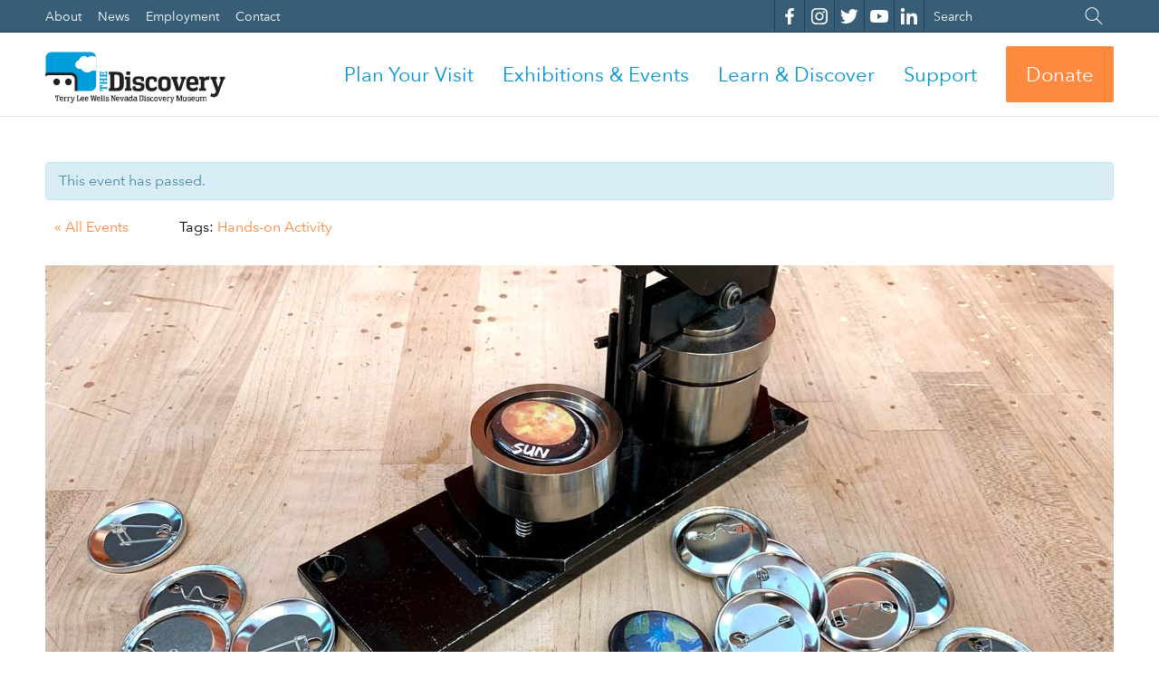

--- FILE ---
content_type: text/html; charset=UTF-8
request_url: https://nvdm.org/event/planetary-buttons/
body_size: 30891
content:
<!DOCTYPE html>
<!--[if lt IE 7]>      <html class="no-js lt-ie9 lt-ie8 lt-ie7" lang="en-US"> <![endif]-->
<!--[if IE 7]>         <html class="no-js lt-ie9 lt-ie8" lang="en-US"> <![endif]-->
<!--[if IE 8]>         <html class="no-js lt-ie9" lang="en-US"> <![endif]-->
<!--[if gt IE 8]><!--> <html class="no-js" lang="en-US"> <!--<![endif]-->
<head>
  <meta charset="UTF-8" />
  <meta http-equiv="X-UA-Compatible" content="IE=edge,chrome=1"><script type="text/javascript">(window.NREUM||(NREUM={})).init={ajax:{deny_list:["bam.nr-data.net"]},feature_flags:["soft_nav"]};(window.NREUM||(NREUM={})).loader_config={licenseKey:"NRJS-41603a1752f4477312b",applicationID:"820160572",browserID:"820161337"};;/*! For license information please see nr-loader-rum-1.308.0.min.js.LICENSE.txt */
(()=>{var e,t,r={163:(e,t,r)=>{"use strict";r.d(t,{j:()=>E});var n=r(384),i=r(1741);var a=r(2555);r(860).K7.genericEvents;const s="experimental.resources",o="register",c=e=>{if(!e||"string"!=typeof e)return!1;try{document.createDocumentFragment().querySelector(e)}catch{return!1}return!0};var d=r(2614),u=r(944),l=r(8122);const f="[data-nr-mask]",g=e=>(0,l.a)(e,(()=>{const e={feature_flags:[],experimental:{allow_registered_children:!1,resources:!1},mask_selector:"*",block_selector:"[data-nr-block]",mask_input_options:{color:!1,date:!1,"datetime-local":!1,email:!1,month:!1,number:!1,range:!1,search:!1,tel:!1,text:!1,time:!1,url:!1,week:!1,textarea:!1,select:!1,password:!0}};return{ajax:{deny_list:void 0,block_internal:!0,enabled:!0,autoStart:!0},api:{get allow_registered_children(){return e.feature_flags.includes(o)||e.experimental.allow_registered_children},set allow_registered_children(t){e.experimental.allow_registered_children=t},duplicate_registered_data:!1},browser_consent_mode:{enabled:!1},distributed_tracing:{enabled:void 0,exclude_newrelic_header:void 0,cors_use_newrelic_header:void 0,cors_use_tracecontext_headers:void 0,allowed_origins:void 0},get feature_flags(){return e.feature_flags},set feature_flags(t){e.feature_flags=t},generic_events:{enabled:!0,autoStart:!0},harvest:{interval:30},jserrors:{enabled:!0,autoStart:!0},logging:{enabled:!0,autoStart:!0},metrics:{enabled:!0,autoStart:!0},obfuscate:void 0,page_action:{enabled:!0},page_view_event:{enabled:!0,autoStart:!0},page_view_timing:{enabled:!0,autoStart:!0},performance:{capture_marks:!1,capture_measures:!1,capture_detail:!0,resources:{get enabled(){return e.feature_flags.includes(s)||e.experimental.resources},set enabled(t){e.experimental.resources=t},asset_types:[],first_party_domains:[],ignore_newrelic:!0}},privacy:{cookies_enabled:!0},proxy:{assets:void 0,beacon:void 0},session:{expiresMs:d.wk,inactiveMs:d.BB},session_replay:{autoStart:!0,enabled:!1,preload:!1,sampling_rate:10,error_sampling_rate:100,collect_fonts:!1,inline_images:!1,fix_stylesheets:!0,mask_all_inputs:!0,get mask_text_selector(){return e.mask_selector},set mask_text_selector(t){c(t)?e.mask_selector="".concat(t,",").concat(f):""===t||null===t?e.mask_selector=f:(0,u.R)(5,t)},get block_class(){return"nr-block"},get ignore_class(){return"nr-ignore"},get mask_text_class(){return"nr-mask"},get block_selector(){return e.block_selector},set block_selector(t){c(t)?e.block_selector+=",".concat(t):""!==t&&(0,u.R)(6,t)},get mask_input_options(){return e.mask_input_options},set mask_input_options(t){t&&"object"==typeof t?e.mask_input_options={...t,password:!0}:(0,u.R)(7,t)}},session_trace:{enabled:!0,autoStart:!0},soft_navigations:{enabled:!0,autoStart:!0},spa:{enabled:!0,autoStart:!0},ssl:void 0,user_actions:{enabled:!0,elementAttributes:["id","className","tagName","type"]}}})());var p=r(6154),m=r(9324);let h=0;const v={buildEnv:m.F3,distMethod:m.Xs,version:m.xv,originTime:p.WN},b={consented:!1},y={appMetadata:{},get consented(){return this.session?.state?.consent||b.consented},set consented(e){b.consented=e},customTransaction:void 0,denyList:void 0,disabled:!1,harvester:void 0,isolatedBacklog:!1,isRecording:!1,loaderType:void 0,maxBytes:3e4,obfuscator:void 0,onerror:void 0,ptid:void 0,releaseIds:{},session:void 0,timeKeeper:void 0,registeredEntities:[],jsAttributesMetadata:{bytes:0},get harvestCount(){return++h}},_=e=>{const t=(0,l.a)(e,y),r=Object.keys(v).reduce((e,t)=>(e[t]={value:v[t],writable:!1,configurable:!0,enumerable:!0},e),{});return Object.defineProperties(t,r)};var w=r(5701);const x=e=>{const t=e.startsWith("http");e+="/",r.p=t?e:"https://"+e};var R=r(7836),k=r(3241);const A={accountID:void 0,trustKey:void 0,agentID:void 0,licenseKey:void 0,applicationID:void 0,xpid:void 0},S=e=>(0,l.a)(e,A),T=new Set;function E(e,t={},r,s){let{init:o,info:c,loader_config:d,runtime:u={},exposed:l=!0}=t;if(!c){const e=(0,n.pV)();o=e.init,c=e.info,d=e.loader_config}e.init=g(o||{}),e.loader_config=S(d||{}),c.jsAttributes??={},p.bv&&(c.jsAttributes.isWorker=!0),e.info=(0,a.D)(c);const f=e.init,m=[c.beacon,c.errorBeacon];T.has(e.agentIdentifier)||(f.proxy.assets&&(x(f.proxy.assets),m.push(f.proxy.assets)),f.proxy.beacon&&m.push(f.proxy.beacon),e.beacons=[...m],function(e){const t=(0,n.pV)();Object.getOwnPropertyNames(i.W.prototype).forEach(r=>{const n=i.W.prototype[r];if("function"!=typeof n||"constructor"===n)return;let a=t[r];e[r]&&!1!==e.exposed&&"micro-agent"!==e.runtime?.loaderType&&(t[r]=(...t)=>{const n=e[r](...t);return a?a(...t):n})})}(e),(0,n.US)("activatedFeatures",w.B)),u.denyList=[...f.ajax.deny_list||[],...f.ajax.block_internal?m:[]],u.ptid=e.agentIdentifier,u.loaderType=r,e.runtime=_(u),T.has(e.agentIdentifier)||(e.ee=R.ee.get(e.agentIdentifier),e.exposed=l,(0,k.W)({agentIdentifier:e.agentIdentifier,drained:!!w.B?.[e.agentIdentifier],type:"lifecycle",name:"initialize",feature:void 0,data:e.config})),T.add(e.agentIdentifier)}},384:(e,t,r)=>{"use strict";r.d(t,{NT:()=>s,US:()=>u,Zm:()=>o,bQ:()=>d,dV:()=>c,pV:()=>l});var n=r(6154),i=r(1863),a=r(1910);const s={beacon:"bam.nr-data.net",errorBeacon:"bam.nr-data.net"};function o(){return n.gm.NREUM||(n.gm.NREUM={}),void 0===n.gm.newrelic&&(n.gm.newrelic=n.gm.NREUM),n.gm.NREUM}function c(){let e=o();return e.o||(e.o={ST:n.gm.setTimeout,SI:n.gm.setImmediate||n.gm.setInterval,CT:n.gm.clearTimeout,XHR:n.gm.XMLHttpRequest,REQ:n.gm.Request,EV:n.gm.Event,PR:n.gm.Promise,MO:n.gm.MutationObserver,FETCH:n.gm.fetch,WS:n.gm.WebSocket},(0,a.i)(...Object.values(e.o))),e}function d(e,t){let r=o();r.initializedAgents??={},t.initializedAt={ms:(0,i.t)(),date:new Date},r.initializedAgents[e]=t}function u(e,t){o()[e]=t}function l(){return function(){let e=o();const t=e.info||{};e.info={beacon:s.beacon,errorBeacon:s.errorBeacon,...t}}(),function(){let e=o();const t=e.init||{};e.init={...t}}(),c(),function(){let e=o();const t=e.loader_config||{};e.loader_config={...t}}(),o()}},782:(e,t,r)=>{"use strict";r.d(t,{T:()=>n});const n=r(860).K7.pageViewTiming},860:(e,t,r)=>{"use strict";r.d(t,{$J:()=>u,K7:()=>c,P3:()=>d,XX:()=>i,Yy:()=>o,df:()=>a,qY:()=>n,v4:()=>s});const n="events",i="jserrors",a="browser/blobs",s="rum",o="browser/logs",c={ajax:"ajax",genericEvents:"generic_events",jserrors:i,logging:"logging",metrics:"metrics",pageAction:"page_action",pageViewEvent:"page_view_event",pageViewTiming:"page_view_timing",sessionReplay:"session_replay",sessionTrace:"session_trace",softNav:"soft_navigations",spa:"spa"},d={[c.pageViewEvent]:1,[c.pageViewTiming]:2,[c.metrics]:3,[c.jserrors]:4,[c.spa]:5,[c.ajax]:6,[c.sessionTrace]:7,[c.softNav]:8,[c.sessionReplay]:9,[c.logging]:10,[c.genericEvents]:11},u={[c.pageViewEvent]:s,[c.pageViewTiming]:n,[c.ajax]:n,[c.spa]:n,[c.softNav]:n,[c.metrics]:i,[c.jserrors]:i,[c.sessionTrace]:a,[c.sessionReplay]:a,[c.logging]:o,[c.genericEvents]:"ins"}},944:(e,t,r)=>{"use strict";r.d(t,{R:()=>i});var n=r(3241);function i(e,t){"function"==typeof console.debug&&(console.debug("New Relic Warning: https://github.com/newrelic/newrelic-browser-agent/blob/main/docs/warning-codes.md#".concat(e),t),(0,n.W)({agentIdentifier:null,drained:null,type:"data",name:"warn",feature:"warn",data:{code:e,secondary:t}}))}},1687:(e,t,r)=>{"use strict";r.d(t,{Ak:()=>d,Ze:()=>f,x3:()=>u});var n=r(3241),i=r(7836),a=r(3606),s=r(860),o=r(2646);const c={};function d(e,t){const r={staged:!1,priority:s.P3[t]||0};l(e),c[e].get(t)||c[e].set(t,r)}function u(e,t){e&&c[e]&&(c[e].get(t)&&c[e].delete(t),p(e,t,!1),c[e].size&&g(e))}function l(e){if(!e)throw new Error("agentIdentifier required");c[e]||(c[e]=new Map)}function f(e="",t="feature",r=!1){if(l(e),!e||!c[e].get(t)||r)return p(e,t);c[e].get(t).staged=!0,g(e)}function g(e){const t=Array.from(c[e]);t.every(([e,t])=>t.staged)&&(t.sort((e,t)=>e[1].priority-t[1].priority),t.forEach(([t])=>{c[e].delete(t),p(e,t)}))}function p(e,t,r=!0){const s=e?i.ee.get(e):i.ee,c=a.i.handlers;if(!s.aborted&&s.backlog&&c){if((0,n.W)({agentIdentifier:e,type:"lifecycle",name:"drain",feature:t}),r){const e=s.backlog[t],r=c[t];if(r){for(let t=0;e&&t<e.length;++t)m(e[t],r);Object.entries(r).forEach(([e,t])=>{Object.values(t||{}).forEach(t=>{t[0]?.on&&t[0]?.context()instanceof o.y&&t[0].on(e,t[1])})})}}s.isolatedBacklog||delete c[t],s.backlog[t]=null,s.emit("drain-"+t,[])}}function m(e,t){var r=e[1];Object.values(t[r]||{}).forEach(t=>{var r=e[0];if(t[0]===r){var n=t[1],i=e[3],a=e[2];n.apply(i,a)}})}},1738:(e,t,r)=>{"use strict";r.d(t,{U:()=>g,Y:()=>f});var n=r(3241),i=r(9908),a=r(1863),s=r(944),o=r(5701),c=r(3969),d=r(8362),u=r(860),l=r(4261);function f(e,t,r,a){const f=a||r;!f||f[e]&&f[e]!==d.d.prototype[e]||(f[e]=function(){(0,i.p)(c.xV,["API/"+e+"/called"],void 0,u.K7.metrics,r.ee),(0,n.W)({agentIdentifier:r.agentIdentifier,drained:!!o.B?.[r.agentIdentifier],type:"data",name:"api",feature:l.Pl+e,data:{}});try{return t.apply(this,arguments)}catch(e){(0,s.R)(23,e)}})}function g(e,t,r,n,s){const o=e.info;null===r?delete o.jsAttributes[t]:o.jsAttributes[t]=r,(s||null===r)&&(0,i.p)(l.Pl+n,[(0,a.t)(),t,r],void 0,"session",e.ee)}},1741:(e,t,r)=>{"use strict";r.d(t,{W:()=>a});var n=r(944),i=r(4261);class a{#e(e,...t){if(this[e]!==a.prototype[e])return this[e](...t);(0,n.R)(35,e)}addPageAction(e,t){return this.#e(i.hG,e,t)}register(e){return this.#e(i.eY,e)}recordCustomEvent(e,t){return this.#e(i.fF,e,t)}setPageViewName(e,t){return this.#e(i.Fw,e,t)}setCustomAttribute(e,t,r){return this.#e(i.cD,e,t,r)}noticeError(e,t){return this.#e(i.o5,e,t)}setUserId(e,t=!1){return this.#e(i.Dl,e,t)}setApplicationVersion(e){return this.#e(i.nb,e)}setErrorHandler(e){return this.#e(i.bt,e)}addRelease(e,t){return this.#e(i.k6,e,t)}log(e,t){return this.#e(i.$9,e,t)}start(){return this.#e(i.d3)}finished(e){return this.#e(i.BL,e)}recordReplay(){return this.#e(i.CH)}pauseReplay(){return this.#e(i.Tb)}addToTrace(e){return this.#e(i.U2,e)}setCurrentRouteName(e){return this.#e(i.PA,e)}interaction(e){return this.#e(i.dT,e)}wrapLogger(e,t,r){return this.#e(i.Wb,e,t,r)}measure(e,t){return this.#e(i.V1,e,t)}consent(e){return this.#e(i.Pv,e)}}},1863:(e,t,r)=>{"use strict";function n(){return Math.floor(performance.now())}r.d(t,{t:()=>n})},1910:(e,t,r)=>{"use strict";r.d(t,{i:()=>a});var n=r(944);const i=new Map;function a(...e){return e.every(e=>{if(i.has(e))return i.get(e);const t="function"==typeof e?e.toString():"",r=t.includes("[native code]"),a=t.includes("nrWrapper");return r||a||(0,n.R)(64,e?.name||t),i.set(e,r),r})}},2555:(e,t,r)=>{"use strict";r.d(t,{D:()=>o,f:()=>s});var n=r(384),i=r(8122);const a={beacon:n.NT.beacon,errorBeacon:n.NT.errorBeacon,licenseKey:void 0,applicationID:void 0,sa:void 0,queueTime:void 0,applicationTime:void 0,ttGuid:void 0,user:void 0,account:void 0,product:void 0,extra:void 0,jsAttributes:{},userAttributes:void 0,atts:void 0,transactionName:void 0,tNamePlain:void 0};function s(e){try{return!!e.licenseKey&&!!e.errorBeacon&&!!e.applicationID}catch(e){return!1}}const o=e=>(0,i.a)(e,a)},2614:(e,t,r)=>{"use strict";r.d(t,{BB:()=>s,H3:()=>n,g:()=>d,iL:()=>c,tS:()=>o,uh:()=>i,wk:()=>a});const n="NRBA",i="SESSION",a=144e5,s=18e5,o={STARTED:"session-started",PAUSE:"session-pause",RESET:"session-reset",RESUME:"session-resume",UPDATE:"session-update"},c={SAME_TAB:"same-tab",CROSS_TAB:"cross-tab"},d={OFF:0,FULL:1,ERROR:2}},2646:(e,t,r)=>{"use strict";r.d(t,{y:()=>n});class n{constructor(e){this.contextId=e}}},2843:(e,t,r)=>{"use strict";r.d(t,{G:()=>a,u:()=>i});var n=r(3878);function i(e,t=!1,r,i){(0,n.DD)("visibilitychange",function(){if(t)return void("hidden"===document.visibilityState&&e());e(document.visibilityState)},r,i)}function a(e,t,r){(0,n.sp)("pagehide",e,t,r)}},3241:(e,t,r)=>{"use strict";r.d(t,{W:()=>a});var n=r(6154);const i="newrelic";function a(e={}){try{n.gm.dispatchEvent(new CustomEvent(i,{detail:e}))}catch(e){}}},3606:(e,t,r)=>{"use strict";r.d(t,{i:()=>a});var n=r(9908);a.on=s;var i=a.handlers={};function a(e,t,r,a){s(a||n.d,i,e,t,r)}function s(e,t,r,i,a){a||(a="feature"),e||(e=n.d);var s=t[a]=t[a]||{};(s[r]=s[r]||[]).push([e,i])}},3878:(e,t,r)=>{"use strict";function n(e,t){return{capture:e,passive:!1,signal:t}}function i(e,t,r=!1,i){window.addEventListener(e,t,n(r,i))}function a(e,t,r=!1,i){document.addEventListener(e,t,n(r,i))}r.d(t,{DD:()=>a,jT:()=>n,sp:()=>i})},3969:(e,t,r)=>{"use strict";r.d(t,{TZ:()=>n,XG:()=>o,rs:()=>i,xV:()=>s,z_:()=>a});const n=r(860).K7.metrics,i="sm",a="cm",s="storeSupportabilityMetrics",o="storeEventMetrics"},4234:(e,t,r)=>{"use strict";r.d(t,{W:()=>a});var n=r(7836),i=r(1687);class a{constructor(e,t){this.agentIdentifier=e,this.ee=n.ee.get(e),this.featureName=t,this.blocked=!1}deregisterDrain(){(0,i.x3)(this.agentIdentifier,this.featureName)}}},4261:(e,t,r)=>{"use strict";r.d(t,{$9:()=>d,BL:()=>o,CH:()=>g,Dl:()=>_,Fw:()=>y,PA:()=>h,Pl:()=>n,Pv:()=>k,Tb:()=>l,U2:()=>a,V1:()=>R,Wb:()=>x,bt:()=>b,cD:()=>v,d3:()=>w,dT:()=>c,eY:()=>p,fF:()=>f,hG:()=>i,k6:()=>s,nb:()=>m,o5:()=>u});const n="api-",i="addPageAction",a="addToTrace",s="addRelease",o="finished",c="interaction",d="log",u="noticeError",l="pauseReplay",f="recordCustomEvent",g="recordReplay",p="register",m="setApplicationVersion",h="setCurrentRouteName",v="setCustomAttribute",b="setErrorHandler",y="setPageViewName",_="setUserId",w="start",x="wrapLogger",R="measure",k="consent"},5289:(e,t,r)=>{"use strict";r.d(t,{GG:()=>s,Qr:()=>c,sB:()=>o});var n=r(3878),i=r(6389);function a(){return"undefined"==typeof document||"complete"===document.readyState}function s(e,t){if(a())return e();const r=(0,i.J)(e),s=setInterval(()=>{a()&&(clearInterval(s),r())},500);(0,n.sp)("load",r,t)}function o(e){if(a())return e();(0,n.DD)("DOMContentLoaded",e)}function c(e){if(a())return e();(0,n.sp)("popstate",e)}},5607:(e,t,r)=>{"use strict";r.d(t,{W:()=>n});const n=(0,r(9566).bz)()},5701:(e,t,r)=>{"use strict";r.d(t,{B:()=>a,t:()=>s});var n=r(3241);const i=new Set,a={};function s(e,t){const r=t.agentIdentifier;a[r]??={},e&&"object"==typeof e&&(i.has(r)||(t.ee.emit("rumresp",[e]),a[r]=e,i.add(r),(0,n.W)({agentIdentifier:r,loaded:!0,drained:!0,type:"lifecycle",name:"load",feature:void 0,data:e})))}},6154:(e,t,r)=>{"use strict";r.d(t,{OF:()=>c,RI:()=>i,WN:()=>u,bv:()=>a,eN:()=>l,gm:()=>s,mw:()=>o,sb:()=>d});var n=r(1863);const i="undefined"!=typeof window&&!!window.document,a="undefined"!=typeof WorkerGlobalScope&&("undefined"!=typeof self&&self instanceof WorkerGlobalScope&&self.navigator instanceof WorkerNavigator||"undefined"!=typeof globalThis&&globalThis instanceof WorkerGlobalScope&&globalThis.navigator instanceof WorkerNavigator),s=i?window:"undefined"!=typeof WorkerGlobalScope&&("undefined"!=typeof self&&self instanceof WorkerGlobalScope&&self||"undefined"!=typeof globalThis&&globalThis instanceof WorkerGlobalScope&&globalThis),o=Boolean("hidden"===s?.document?.visibilityState),c=/iPad|iPhone|iPod/.test(s.navigator?.userAgent),d=c&&"undefined"==typeof SharedWorker,u=((()=>{const e=s.navigator?.userAgent?.match(/Firefox[/\s](\d+\.\d+)/);Array.isArray(e)&&e.length>=2&&e[1]})(),Date.now()-(0,n.t)()),l=()=>"undefined"!=typeof PerformanceNavigationTiming&&s?.performance?.getEntriesByType("navigation")?.[0]?.responseStart},6389:(e,t,r)=>{"use strict";function n(e,t=500,r={}){const n=r?.leading||!1;let i;return(...r)=>{n&&void 0===i&&(e.apply(this,r),i=setTimeout(()=>{i=clearTimeout(i)},t)),n||(clearTimeout(i),i=setTimeout(()=>{e.apply(this,r)},t))}}function i(e){let t=!1;return(...r)=>{t||(t=!0,e.apply(this,r))}}r.d(t,{J:()=>i,s:()=>n})},6630:(e,t,r)=>{"use strict";r.d(t,{T:()=>n});const n=r(860).K7.pageViewEvent},7699:(e,t,r)=>{"use strict";r.d(t,{It:()=>a,KC:()=>o,No:()=>i,qh:()=>s});var n=r(860);const i=16e3,a=1e6,s="SESSION_ERROR",o={[n.K7.logging]:!0,[n.K7.genericEvents]:!1,[n.K7.jserrors]:!1,[n.K7.ajax]:!1}},7836:(e,t,r)=>{"use strict";r.d(t,{P:()=>o,ee:()=>c});var n=r(384),i=r(8990),a=r(2646),s=r(5607);const o="nr@context:".concat(s.W),c=function e(t,r){var n={},s={},u={},l=!1;try{l=16===r.length&&d.initializedAgents?.[r]?.runtime.isolatedBacklog}catch(e){}var f={on:p,addEventListener:p,removeEventListener:function(e,t){var r=n[e];if(!r)return;for(var i=0;i<r.length;i++)r[i]===t&&r.splice(i,1)},emit:function(e,r,n,i,a){!1!==a&&(a=!0);if(c.aborted&&!i)return;t&&a&&t.emit(e,r,n);var o=g(n);m(e).forEach(e=>{e.apply(o,r)});var d=v()[s[e]];d&&d.push([f,e,r,o]);return o},get:h,listeners:m,context:g,buffer:function(e,t){const r=v();if(t=t||"feature",f.aborted)return;Object.entries(e||{}).forEach(([e,n])=>{s[n]=t,t in r||(r[t]=[])})},abort:function(){f._aborted=!0,Object.keys(f.backlog).forEach(e=>{delete f.backlog[e]})},isBuffering:function(e){return!!v()[s[e]]},debugId:r,backlog:l?{}:t&&"object"==typeof t.backlog?t.backlog:{},isolatedBacklog:l};return Object.defineProperty(f,"aborted",{get:()=>{let e=f._aborted||!1;return e||(t&&(e=t.aborted),e)}}),f;function g(e){return e&&e instanceof a.y?e:e?(0,i.I)(e,o,()=>new a.y(o)):new a.y(o)}function p(e,t){n[e]=m(e).concat(t)}function m(e){return n[e]||[]}function h(t){return u[t]=u[t]||e(f,t)}function v(){return f.backlog}}(void 0,"globalEE"),d=(0,n.Zm)();d.ee||(d.ee=c)},8122:(e,t,r)=>{"use strict";r.d(t,{a:()=>i});var n=r(944);function i(e,t){try{if(!e||"object"!=typeof e)return(0,n.R)(3);if(!t||"object"!=typeof t)return(0,n.R)(4);const r=Object.create(Object.getPrototypeOf(t),Object.getOwnPropertyDescriptors(t)),a=0===Object.keys(r).length?e:r;for(let s in a)if(void 0!==e[s])try{if(null===e[s]){r[s]=null;continue}Array.isArray(e[s])&&Array.isArray(t[s])?r[s]=Array.from(new Set([...e[s],...t[s]])):"object"==typeof e[s]&&"object"==typeof t[s]?r[s]=i(e[s],t[s]):r[s]=e[s]}catch(e){r[s]||(0,n.R)(1,e)}return r}catch(e){(0,n.R)(2,e)}}},8362:(e,t,r)=>{"use strict";r.d(t,{d:()=>a});var n=r(9566),i=r(1741);class a extends i.W{agentIdentifier=(0,n.LA)(16)}},8374:(e,t,r)=>{r.nc=(()=>{try{return document?.currentScript?.nonce}catch(e){}return""})()},8990:(e,t,r)=>{"use strict";r.d(t,{I:()=>i});var n=Object.prototype.hasOwnProperty;function i(e,t,r){if(n.call(e,t))return e[t];var i=r();if(Object.defineProperty&&Object.keys)try{return Object.defineProperty(e,t,{value:i,writable:!0,enumerable:!1}),i}catch(e){}return e[t]=i,i}},9324:(e,t,r)=>{"use strict";r.d(t,{F3:()=>i,Xs:()=>a,xv:()=>n});const n="1.308.0",i="PROD",a="CDN"},9566:(e,t,r)=>{"use strict";r.d(t,{LA:()=>o,bz:()=>s});var n=r(6154);const i="xxxxxxxx-xxxx-4xxx-yxxx-xxxxxxxxxxxx";function a(e,t){return e?15&e[t]:16*Math.random()|0}function s(){const e=n.gm?.crypto||n.gm?.msCrypto;let t,r=0;return e&&e.getRandomValues&&(t=e.getRandomValues(new Uint8Array(30))),i.split("").map(e=>"x"===e?a(t,r++).toString(16):"y"===e?(3&a()|8).toString(16):e).join("")}function o(e){const t=n.gm?.crypto||n.gm?.msCrypto;let r,i=0;t&&t.getRandomValues&&(r=t.getRandomValues(new Uint8Array(e)));const s=[];for(var o=0;o<e;o++)s.push(a(r,i++).toString(16));return s.join("")}},9908:(e,t,r)=>{"use strict";r.d(t,{d:()=>n,p:()=>i});var n=r(7836).ee.get("handle");function i(e,t,r,i,a){a?(a.buffer([e],i),a.emit(e,t,r)):(n.buffer([e],i),n.emit(e,t,r))}}},n={};function i(e){var t=n[e];if(void 0!==t)return t.exports;var a=n[e]={exports:{}};return r[e](a,a.exports,i),a.exports}i.m=r,i.d=(e,t)=>{for(var r in t)i.o(t,r)&&!i.o(e,r)&&Object.defineProperty(e,r,{enumerable:!0,get:t[r]})},i.f={},i.e=e=>Promise.all(Object.keys(i.f).reduce((t,r)=>(i.f[r](e,t),t),[])),i.u=e=>"nr-rum-1.308.0.min.js",i.o=(e,t)=>Object.prototype.hasOwnProperty.call(e,t),e={},t="NRBA-1.308.0.PROD:",i.l=(r,n,a,s)=>{if(e[r])e[r].push(n);else{var o,c;if(void 0!==a)for(var d=document.getElementsByTagName("script"),u=0;u<d.length;u++){var l=d[u];if(l.getAttribute("src")==r||l.getAttribute("data-webpack")==t+a){o=l;break}}if(!o){c=!0;var f={296:"sha512-+MIMDsOcckGXa1EdWHqFNv7P+JUkd5kQwCBr3KE6uCvnsBNUrdSt4a/3/L4j4TxtnaMNjHpza2/erNQbpacJQA=="};(o=document.createElement("script")).charset="utf-8",i.nc&&o.setAttribute("nonce",i.nc),o.setAttribute("data-webpack",t+a),o.src=r,0!==o.src.indexOf(window.location.origin+"/")&&(o.crossOrigin="anonymous"),f[s]&&(o.integrity=f[s])}e[r]=[n];var g=(t,n)=>{o.onerror=o.onload=null,clearTimeout(p);var i=e[r];if(delete e[r],o.parentNode&&o.parentNode.removeChild(o),i&&i.forEach(e=>e(n)),t)return t(n)},p=setTimeout(g.bind(null,void 0,{type:"timeout",target:o}),12e4);o.onerror=g.bind(null,o.onerror),o.onload=g.bind(null,o.onload),c&&document.head.appendChild(o)}},i.r=e=>{"undefined"!=typeof Symbol&&Symbol.toStringTag&&Object.defineProperty(e,Symbol.toStringTag,{value:"Module"}),Object.defineProperty(e,"__esModule",{value:!0})},i.p="https://js-agent.newrelic.com/",(()=>{var e={374:0,840:0};i.f.j=(t,r)=>{var n=i.o(e,t)?e[t]:void 0;if(0!==n)if(n)r.push(n[2]);else{var a=new Promise((r,i)=>n=e[t]=[r,i]);r.push(n[2]=a);var s=i.p+i.u(t),o=new Error;i.l(s,r=>{if(i.o(e,t)&&(0!==(n=e[t])&&(e[t]=void 0),n)){var a=r&&("load"===r.type?"missing":r.type),s=r&&r.target&&r.target.src;o.message="Loading chunk "+t+" failed: ("+a+": "+s+")",o.name="ChunkLoadError",o.type=a,o.request=s,n[1](o)}},"chunk-"+t,t)}};var t=(t,r)=>{var n,a,[s,o,c]=r,d=0;if(s.some(t=>0!==e[t])){for(n in o)i.o(o,n)&&(i.m[n]=o[n]);if(c)c(i)}for(t&&t(r);d<s.length;d++)a=s[d],i.o(e,a)&&e[a]&&e[a][0](),e[a]=0},r=self["webpackChunk:NRBA-1.308.0.PROD"]=self["webpackChunk:NRBA-1.308.0.PROD"]||[];r.forEach(t.bind(null,0)),r.push=t.bind(null,r.push.bind(r))})(),(()=>{"use strict";i(8374);var e=i(8362),t=i(860);const r=Object.values(t.K7);var n=i(163);var a=i(9908),s=i(1863),o=i(4261),c=i(1738);var d=i(1687),u=i(4234),l=i(5289),f=i(6154),g=i(944),p=i(384);const m=e=>f.RI&&!0===e?.privacy.cookies_enabled;function h(e){return!!(0,p.dV)().o.MO&&m(e)&&!0===e?.session_trace.enabled}var v=i(6389),b=i(7699);class y extends u.W{constructor(e,t){super(e.agentIdentifier,t),this.agentRef=e,this.abortHandler=void 0,this.featAggregate=void 0,this.loadedSuccessfully=void 0,this.onAggregateImported=new Promise(e=>{this.loadedSuccessfully=e}),this.deferred=Promise.resolve(),!1===e.init[this.featureName].autoStart?this.deferred=new Promise((t,r)=>{this.ee.on("manual-start-all",(0,v.J)(()=>{(0,d.Ak)(e.agentIdentifier,this.featureName),t()}))}):(0,d.Ak)(e.agentIdentifier,t)}importAggregator(e,t,r={}){if(this.featAggregate)return;const n=async()=>{let n;await this.deferred;try{if(m(e.init)){const{setupAgentSession:t}=await i.e(296).then(i.bind(i,3305));n=t(e)}}catch(e){(0,g.R)(20,e),this.ee.emit("internal-error",[e]),(0,a.p)(b.qh,[e],void 0,this.featureName,this.ee)}try{if(!this.#t(this.featureName,n,e.init))return(0,d.Ze)(this.agentIdentifier,this.featureName),void this.loadedSuccessfully(!1);const{Aggregate:i}=await t();this.featAggregate=new i(e,r),e.runtime.harvester.initializedAggregates.push(this.featAggregate),this.loadedSuccessfully(!0)}catch(e){(0,g.R)(34,e),this.abortHandler?.(),(0,d.Ze)(this.agentIdentifier,this.featureName,!0),this.loadedSuccessfully(!1),this.ee&&this.ee.abort()}};f.RI?(0,l.GG)(()=>n(),!0):n()}#t(e,r,n){if(this.blocked)return!1;switch(e){case t.K7.sessionReplay:return h(n)&&!!r;case t.K7.sessionTrace:return!!r;default:return!0}}}var _=i(6630),w=i(2614),x=i(3241);class R extends y{static featureName=_.T;constructor(e){var t;super(e,_.T),this.setupInspectionEvents(e.agentIdentifier),t=e,(0,c.Y)(o.Fw,function(e,r){"string"==typeof e&&("/"!==e.charAt(0)&&(e="/"+e),t.runtime.customTransaction=(r||"http://custom.transaction")+e,(0,a.p)(o.Pl+o.Fw,[(0,s.t)()],void 0,void 0,t.ee))},t),this.importAggregator(e,()=>i.e(296).then(i.bind(i,3943)))}setupInspectionEvents(e){const t=(t,r)=>{t&&(0,x.W)({agentIdentifier:e,timeStamp:t.timeStamp,loaded:"complete"===t.target.readyState,type:"window",name:r,data:t.target.location+""})};(0,l.sB)(e=>{t(e,"DOMContentLoaded")}),(0,l.GG)(e=>{t(e,"load")}),(0,l.Qr)(e=>{t(e,"navigate")}),this.ee.on(w.tS.UPDATE,(t,r)=>{(0,x.W)({agentIdentifier:e,type:"lifecycle",name:"session",data:r})})}}class k extends e.d{constructor(e){var t;(super(),f.gm)?(this.features={},(0,p.bQ)(this.agentIdentifier,this),this.desiredFeatures=new Set(e.features||[]),this.desiredFeatures.add(R),(0,n.j)(this,e,e.loaderType||"agent"),t=this,(0,c.Y)(o.cD,function(e,r,n=!1){if("string"==typeof e){if(["string","number","boolean"].includes(typeof r)||null===r)return(0,c.U)(t,e,r,o.cD,n);(0,g.R)(40,typeof r)}else(0,g.R)(39,typeof e)},t),function(e){(0,c.Y)(o.Dl,function(t,r=!1){if("string"!=typeof t&&null!==t)return void(0,g.R)(41,typeof t);const n=e.info.jsAttributes["enduser.id"];r&&null!=n&&n!==t?(0,a.p)(o.Pl+"setUserIdAndResetSession",[t],void 0,"session",e.ee):(0,c.U)(e,"enduser.id",t,o.Dl,!0)},e)}(this),function(e){(0,c.Y)(o.nb,function(t){if("string"==typeof t||null===t)return(0,c.U)(e,"application.version",t,o.nb,!1);(0,g.R)(42,typeof t)},e)}(this),function(e){(0,c.Y)(o.d3,function(){e.ee.emit("manual-start-all")},e)}(this),function(e){(0,c.Y)(o.Pv,function(t=!0){if("boolean"==typeof t){if((0,a.p)(o.Pl+o.Pv,[t],void 0,"session",e.ee),e.runtime.consented=t,t){const t=e.features.page_view_event;t.onAggregateImported.then(e=>{const r=t.featAggregate;e&&!r.sentRum&&r.sendRum()})}}else(0,g.R)(65,typeof t)},e)}(this),this.run()):(0,g.R)(21)}get config(){return{info:this.info,init:this.init,loader_config:this.loader_config,runtime:this.runtime}}get api(){return this}run(){try{const e=function(e){const t={};return r.forEach(r=>{t[r]=!!e[r]?.enabled}),t}(this.init),n=[...this.desiredFeatures];n.sort((e,r)=>t.P3[e.featureName]-t.P3[r.featureName]),n.forEach(r=>{if(!e[r.featureName]&&r.featureName!==t.K7.pageViewEvent)return;if(r.featureName===t.K7.spa)return void(0,g.R)(67);const n=function(e){switch(e){case t.K7.ajax:return[t.K7.jserrors];case t.K7.sessionTrace:return[t.K7.ajax,t.K7.pageViewEvent];case t.K7.sessionReplay:return[t.K7.sessionTrace];case t.K7.pageViewTiming:return[t.K7.pageViewEvent];default:return[]}}(r.featureName).filter(e=>!(e in this.features));n.length>0&&(0,g.R)(36,{targetFeature:r.featureName,missingDependencies:n}),this.features[r.featureName]=new r(this)})}catch(e){(0,g.R)(22,e);for(const e in this.features)this.features[e].abortHandler?.();const t=(0,p.Zm)();delete t.initializedAgents[this.agentIdentifier]?.features,delete this.sharedAggregator;return t.ee.get(this.agentIdentifier).abort(),!1}}}var A=i(2843),S=i(782);class T extends y{static featureName=S.T;constructor(e){super(e,S.T),f.RI&&((0,A.u)(()=>(0,a.p)("docHidden",[(0,s.t)()],void 0,S.T,this.ee),!0),(0,A.G)(()=>(0,a.p)("winPagehide",[(0,s.t)()],void 0,S.T,this.ee)),this.importAggregator(e,()=>i.e(296).then(i.bind(i,2117))))}}var E=i(3969);class I extends y{static featureName=E.TZ;constructor(e){super(e,E.TZ),f.RI&&document.addEventListener("securitypolicyviolation",e=>{(0,a.p)(E.xV,["Generic/CSPViolation/Detected"],void 0,this.featureName,this.ee)}),this.importAggregator(e,()=>i.e(296).then(i.bind(i,9623)))}}new k({features:[R,T,I],loaderType:"lite"})})()})();</script>
  <title>Planetary Buttons | The Discovery</title>
  <link rel="profile" href="http://gmpg.org/xfn/11" />
  <link rel="pingback" href="https://nvdm.org/xmlrpc.php" />

  <meta name="viewport" content="width=device-width, initial-scale=1, maximum-scale=1, user-scalable=no">
  <meta name='robots' content='index, follow, max-image-preview:large, max-snippet:-1, max-video-preview:-1' />
	<style>img:is([sizes="auto" i], [sizes^="auto," i]) { contain-intrinsic-size: 3000px 1500px }</style>
	
	<!-- This site is optimized with the Yoast SEO plugin v26.5 - https://yoast.com/wordpress/plugins/seo/ -->
	<link rel="canonical" href="https://nvdm.org/event/planetary-buttons/" />
	<meta property="og:locale" content="en_US" />
	<meta property="og:type" content="article" />
	<meta property="og:title" content="Planetary Buttons | The Discovery" />
	<meta property="og:description" content="Choose your favorite planet, or planets, and make a wearable button with its likeness. Using available images and our handy button press, you can create a pin-back button with Earth, Mars, Venus or whatever your favorite planet may be. Please note: The Shop offers access to real tools and materials that can be dangerous if used improperly. [&hellip;]" />
	<meta property="og:url" content="https://nvdm.org/event/planetary-buttons/" />
	<meta property="og:site_name" content="The Discovery" />
	<meta property="article:publisher" content="https://www.facebook.com/NevadaDiscoveryMuseum/" />
	<meta property="article:modified_time" content="2019-06-17T23:01:12+00:00" />
	<meta property="og:image" content="https://nvdm.org/wp-content/uploads/2019/06/Planetary_Buttons-580x400.jpg" />
	<meta property="og:image:width" content="580" />
	<meta property="og:image:height" content="400" />
	<meta property="og:image:type" content="image/jpeg" />
	<meta name="twitter:card" content="summary_large_image" />
	<meta name="twitter:site" content="@nevadamuseum" />
	<!-- / Yoast SEO plugin. -->


<link rel='dns-prefetch' href='//nvdm.org' />
<script type="text/javascript">
/* <![CDATA[ */
window._wpemojiSettings = {"baseUrl":"https:\/\/s.w.org\/images\/core\/emoji\/15.1.0\/72x72\/","ext":".png","svgUrl":"https:\/\/s.w.org\/images\/core\/emoji\/15.1.0\/svg\/","svgExt":".svg","source":{"concatemoji":"https:\/\/nvdm.org\/wp-includes\/js\/wp-emoji-release.min.js?ver=6.8.1"}};
/*! This file is auto-generated */
!function(i,n){var o,s,e;function c(e){try{var t={supportTests:e,timestamp:(new Date).valueOf()};sessionStorage.setItem(o,JSON.stringify(t))}catch(e){}}function p(e,t,n){e.clearRect(0,0,e.canvas.width,e.canvas.height),e.fillText(t,0,0);var t=new Uint32Array(e.getImageData(0,0,e.canvas.width,e.canvas.height).data),r=(e.clearRect(0,0,e.canvas.width,e.canvas.height),e.fillText(n,0,0),new Uint32Array(e.getImageData(0,0,e.canvas.width,e.canvas.height).data));return t.every(function(e,t){return e===r[t]})}function u(e,t,n){switch(t){case"flag":return n(e,"\ud83c\udff3\ufe0f\u200d\u26a7\ufe0f","\ud83c\udff3\ufe0f\u200b\u26a7\ufe0f")?!1:!n(e,"\ud83c\uddfa\ud83c\uddf3","\ud83c\uddfa\u200b\ud83c\uddf3")&&!n(e,"\ud83c\udff4\udb40\udc67\udb40\udc62\udb40\udc65\udb40\udc6e\udb40\udc67\udb40\udc7f","\ud83c\udff4\u200b\udb40\udc67\u200b\udb40\udc62\u200b\udb40\udc65\u200b\udb40\udc6e\u200b\udb40\udc67\u200b\udb40\udc7f");case"emoji":return!n(e,"\ud83d\udc26\u200d\ud83d\udd25","\ud83d\udc26\u200b\ud83d\udd25")}return!1}function f(e,t,n){var r="undefined"!=typeof WorkerGlobalScope&&self instanceof WorkerGlobalScope?new OffscreenCanvas(300,150):i.createElement("canvas"),a=r.getContext("2d",{willReadFrequently:!0}),o=(a.textBaseline="top",a.font="600 32px Arial",{});return e.forEach(function(e){o[e]=t(a,e,n)}),o}function t(e){var t=i.createElement("script");t.src=e,t.defer=!0,i.head.appendChild(t)}"undefined"!=typeof Promise&&(o="wpEmojiSettingsSupports",s=["flag","emoji"],n.supports={everything:!0,everythingExceptFlag:!0},e=new Promise(function(e){i.addEventListener("DOMContentLoaded",e,{once:!0})}),new Promise(function(t){var n=function(){try{var e=JSON.parse(sessionStorage.getItem(o));if("object"==typeof e&&"number"==typeof e.timestamp&&(new Date).valueOf()<e.timestamp+604800&&"object"==typeof e.supportTests)return e.supportTests}catch(e){}return null}();if(!n){if("undefined"!=typeof Worker&&"undefined"!=typeof OffscreenCanvas&&"undefined"!=typeof URL&&URL.createObjectURL&&"undefined"!=typeof Blob)try{var e="postMessage("+f.toString()+"("+[JSON.stringify(s),u.toString(),p.toString()].join(",")+"));",r=new Blob([e],{type:"text/javascript"}),a=new Worker(URL.createObjectURL(r),{name:"wpTestEmojiSupports"});return void(a.onmessage=function(e){c(n=e.data),a.terminate(),t(n)})}catch(e){}c(n=f(s,u,p))}t(n)}).then(function(e){for(var t in e)n.supports[t]=e[t],n.supports.everything=n.supports.everything&&n.supports[t],"flag"!==t&&(n.supports.everythingExceptFlag=n.supports.everythingExceptFlag&&n.supports[t]);n.supports.everythingExceptFlag=n.supports.everythingExceptFlag&&!n.supports.flag,n.DOMReady=!1,n.readyCallback=function(){n.DOMReady=!0}}).then(function(){return e}).then(function(){var e;n.supports.everything||(n.readyCallback(),(e=n.source||{}).concatemoji?t(e.concatemoji):e.wpemoji&&e.twemoji&&(t(e.twemoji),t(e.wpemoji)))}))}((window,document),window._wpemojiSettings);
/* ]]> */
</script>
<link rel='stylesheet' id='tribe-accessibility-css-css' href='https://nvdm.org/wp-content/plugins/the-events-calendar/common/src/resources/css/accessibility.min.css?ver=4.14.12' type='text/css' media='all' />
<link rel='stylesheet' id='tribe-events-full-calendar-style-css' href='https://nvdm.org/wp-content/plugins/the-events-calendar/src/resources/css/tribe-events-full.min.css?ver=5.12.4' type='text/css' media='all' />
<link rel='stylesheet' id='tribe-events-custom-jquery-styles-css' href='https://nvdm.org/wp-content/plugins/the-events-calendar/vendor/jquery/smoothness/jquery-ui-1.8.23.custom.css?ver=5.12.4' type='text/css' media='all' />
<link rel='stylesheet' id='tribe-events-bootstrap-datepicker-css-css' href='https://nvdm.org/wp-content/plugins/the-events-calendar/vendor/bootstrap-datepicker/css/bootstrap-datepicker.standalone.min.css?ver=5.12.4' type='text/css' media='all' />
<link rel='stylesheet' id='tribe-events-calendar-style-css' href='https://nvdm.org/wp-content/plugins/the-events-calendar/src/resources/css/tribe-events-full.min.css?ver=5.12.4' type='text/css' media='all' />
<link rel='stylesheet' id='tribe-events-calendar-full-mobile-style-css' href='https://nvdm.org/wp-content/plugins/the-events-calendar/src/resources/css/tribe-events-full-mobile.min.css?ver=5.12.4' type='text/css' media='only screen and (max-width: 768px)' />
<link rel='stylesheet' id='tribe-events-pro-mini-calendar-block-styles-css' href='https://nvdm.org/wp-content/plugins/events-calendar-pro/src/resources/css/tribe-events-pro-mini-calendar-block.min.css?ver=5.12.0' type='text/css' media='all' />
<link rel='stylesheet' id='tribe-events-calendar-pro-style-css' href='https://nvdm.org/wp-content/plugins/events-calendar-pro/src/resources/css/tribe-events-pro-full.min.css?ver=5.12.0' type='text/css' media='all' />
<style id='tribe-events-calendar-pro-style-inline-css' type='text/css'>
.tribe-events-list-widget .tribe-event-featured .tribe-event-image,
				.tribe-events-venue-widget .tribe-event-featured .tribe-event-image,
				.tribe-events-adv-list-widget .tribe-event-featured .tribe-event-image,
				.tribe-mini-calendar-list-wrapper .tribe-event-featured .tribe-event-image {
					display: none;
				}
</style>
<link rel='stylesheet' id='tribe-select2-css-css' href='https://nvdm.org/wp-content/plugins/the-events-calendar/common/vendor/tribe-selectWoo/dist/css/selectWoo.min.css?ver=4.14.12' type='text/css' media='all' />
<link rel='stylesheet' id='tec-variables-full-css' href='https://nvdm.org/wp-content/plugins/the-events-calendar/common/src/resources/css/variables-full.min.css?ver=4.14.12' type='text/css' media='all' />
<link rel='stylesheet' id='tribe-dependency-style-css' href='https://nvdm.org/wp-content/plugins/the-events-calendar/common/src/resources/css/dependency.min.css?ver=4.14.12' type='text/css' media='all' />
<link rel='stylesheet' id='tribe-bumpdown-css-css' href='https://nvdm.org/wp-content/plugins/the-events-calendar/common/src/resources/css/bumpdown.min.css?ver=4.14.12' type='text/css' media='all' />
<link rel='stylesheet' id='tribe-buttonset-style-css' href='https://nvdm.org/wp-content/plugins/the-events-calendar/common/src/resources/css/buttonset.min.css?ver=4.14.12' type='text/css' media='all' />
<link rel='stylesheet' id='tribe-common-admin-css' href='https://nvdm.org/wp-content/plugins/the-events-calendar/common/src/resources/css/tribe-common-admin.min.css?ver=4.14.12' type='text/css' media='all' />
<link rel='stylesheet' id='dashicons-css' href='https://nvdm.org/wp-includes/css/dashicons.min.css?ver=6.8.1' type='text/css' media='all' />
<link rel='stylesheet' id='tribe-filterbar-styles-css' href='https://nvdm.org/wp-content/plugins/the-events-calendar-filterbar/src/resources/css/filter-view.min.css?ver=5.2.1' type='text/css' media='all' />
<link rel='stylesheet' id='tribe-filterbar-mobile-styles-css' href='https://nvdm.org/wp-content/plugins/the-events-calendar-filterbar/src/resources/css/filter-view-mobile.min.css?ver=5.2.1' type='text/css' media='only screen and (max-width: 768px)' />
<link rel='stylesheet' id='tribe-events-calendar-pro-mobile-style-css' href='https://nvdm.org/wp-content/plugins/events-calendar-pro/src/resources/css/tribe-events-pro-theme-mobile.min.css?ver=5.12.0' type='text/css' media='only screen and (max-width: 768px)' />
<link rel='stylesheet' id='tribe-events-calendar-full-pro-mobile-style-css' href='https://nvdm.org/wp-content/plugins/events-calendar-pro/src/resources/css/tribe-events-pro-full-mobile.min.css?ver=5.12.0' type='text/css' media='only screen and (max-width: 768px)' />
<style id='wp-emoji-styles-inline-css' type='text/css'>

	img.wp-smiley, img.emoji {
		display: inline !important;
		border: none !important;
		box-shadow: none !important;
		height: 1em !important;
		width: 1em !important;
		margin: 0 0.07em !important;
		vertical-align: -0.1em !important;
		background: none !important;
		padding: 0 !important;
	}
</style>
<link rel='stylesheet' id='wp-block-library-css' href='https://nvdm.org/wp-includes/css/dist/block-library/style.min.css?ver=6.8.1' type='text/css' media='all' />
<style id='classic-theme-styles-inline-css' type='text/css'>
/*! This file is auto-generated */
.wp-block-button__link{color:#fff;background-color:#32373c;border-radius:9999px;box-shadow:none;text-decoration:none;padding:calc(.667em + 2px) calc(1.333em + 2px);font-size:1.125em}.wp-block-file__button{background:#32373c;color:#fff;text-decoration:none}
</style>
<style id='global-styles-inline-css' type='text/css'>
:root{--wp--preset--aspect-ratio--square: 1;--wp--preset--aspect-ratio--4-3: 4/3;--wp--preset--aspect-ratio--3-4: 3/4;--wp--preset--aspect-ratio--3-2: 3/2;--wp--preset--aspect-ratio--2-3: 2/3;--wp--preset--aspect-ratio--16-9: 16/9;--wp--preset--aspect-ratio--9-16: 9/16;--wp--preset--color--black: #000000;--wp--preset--color--cyan-bluish-gray: #abb8c3;--wp--preset--color--white: #ffffff;--wp--preset--color--pale-pink: #f78da7;--wp--preset--color--vivid-red: #cf2e2e;--wp--preset--color--luminous-vivid-orange: #ff6900;--wp--preset--color--luminous-vivid-amber: #fcb900;--wp--preset--color--light-green-cyan: #7bdcb5;--wp--preset--color--vivid-green-cyan: #00d084;--wp--preset--color--pale-cyan-blue: #8ed1fc;--wp--preset--color--vivid-cyan-blue: #0693e3;--wp--preset--color--vivid-purple: #9b51e0;--wp--preset--gradient--vivid-cyan-blue-to-vivid-purple: linear-gradient(135deg,rgba(6,147,227,1) 0%,rgb(155,81,224) 100%);--wp--preset--gradient--light-green-cyan-to-vivid-green-cyan: linear-gradient(135deg,rgb(122,220,180) 0%,rgb(0,208,130) 100%);--wp--preset--gradient--luminous-vivid-amber-to-luminous-vivid-orange: linear-gradient(135deg,rgba(252,185,0,1) 0%,rgba(255,105,0,1) 100%);--wp--preset--gradient--luminous-vivid-orange-to-vivid-red: linear-gradient(135deg,rgba(255,105,0,1) 0%,rgb(207,46,46) 100%);--wp--preset--gradient--very-light-gray-to-cyan-bluish-gray: linear-gradient(135deg,rgb(238,238,238) 0%,rgb(169,184,195) 100%);--wp--preset--gradient--cool-to-warm-spectrum: linear-gradient(135deg,rgb(74,234,220) 0%,rgb(151,120,209) 20%,rgb(207,42,186) 40%,rgb(238,44,130) 60%,rgb(251,105,98) 80%,rgb(254,248,76) 100%);--wp--preset--gradient--blush-light-purple: linear-gradient(135deg,rgb(255,206,236) 0%,rgb(152,150,240) 100%);--wp--preset--gradient--blush-bordeaux: linear-gradient(135deg,rgb(254,205,165) 0%,rgb(254,45,45) 50%,rgb(107,0,62) 100%);--wp--preset--gradient--luminous-dusk: linear-gradient(135deg,rgb(255,203,112) 0%,rgb(199,81,192) 50%,rgb(65,88,208) 100%);--wp--preset--gradient--pale-ocean: linear-gradient(135deg,rgb(255,245,203) 0%,rgb(182,227,212) 50%,rgb(51,167,181) 100%);--wp--preset--gradient--electric-grass: linear-gradient(135deg,rgb(202,248,128) 0%,rgb(113,206,126) 100%);--wp--preset--gradient--midnight: linear-gradient(135deg,rgb(2,3,129) 0%,rgb(40,116,252) 100%);--wp--preset--font-size--small: 13px;--wp--preset--font-size--medium: 20px;--wp--preset--font-size--large: 36px;--wp--preset--font-size--x-large: 42px;--wp--preset--spacing--20: 0.44rem;--wp--preset--spacing--30: 0.67rem;--wp--preset--spacing--40: 1rem;--wp--preset--spacing--50: 1.5rem;--wp--preset--spacing--60: 2.25rem;--wp--preset--spacing--70: 3.38rem;--wp--preset--spacing--80: 5.06rem;--wp--preset--shadow--natural: 6px 6px 9px rgba(0, 0, 0, 0.2);--wp--preset--shadow--deep: 12px 12px 50px rgba(0, 0, 0, 0.4);--wp--preset--shadow--sharp: 6px 6px 0px rgba(0, 0, 0, 0.2);--wp--preset--shadow--outlined: 6px 6px 0px -3px rgba(255, 255, 255, 1), 6px 6px rgba(0, 0, 0, 1);--wp--preset--shadow--crisp: 6px 6px 0px rgba(0, 0, 0, 1);}:where(.is-layout-flex){gap: 0.5em;}:where(.is-layout-grid){gap: 0.5em;}body .is-layout-flex{display: flex;}.is-layout-flex{flex-wrap: wrap;align-items: center;}.is-layout-flex > :is(*, div){margin: 0;}body .is-layout-grid{display: grid;}.is-layout-grid > :is(*, div){margin: 0;}:where(.wp-block-columns.is-layout-flex){gap: 2em;}:where(.wp-block-columns.is-layout-grid){gap: 2em;}:where(.wp-block-post-template.is-layout-flex){gap: 1.25em;}:where(.wp-block-post-template.is-layout-grid){gap: 1.25em;}.has-black-color{color: var(--wp--preset--color--black) !important;}.has-cyan-bluish-gray-color{color: var(--wp--preset--color--cyan-bluish-gray) !important;}.has-white-color{color: var(--wp--preset--color--white) !important;}.has-pale-pink-color{color: var(--wp--preset--color--pale-pink) !important;}.has-vivid-red-color{color: var(--wp--preset--color--vivid-red) !important;}.has-luminous-vivid-orange-color{color: var(--wp--preset--color--luminous-vivid-orange) !important;}.has-luminous-vivid-amber-color{color: var(--wp--preset--color--luminous-vivid-amber) !important;}.has-light-green-cyan-color{color: var(--wp--preset--color--light-green-cyan) !important;}.has-vivid-green-cyan-color{color: var(--wp--preset--color--vivid-green-cyan) !important;}.has-pale-cyan-blue-color{color: var(--wp--preset--color--pale-cyan-blue) !important;}.has-vivid-cyan-blue-color{color: var(--wp--preset--color--vivid-cyan-blue) !important;}.has-vivid-purple-color{color: var(--wp--preset--color--vivid-purple) !important;}.has-black-background-color{background-color: var(--wp--preset--color--black) !important;}.has-cyan-bluish-gray-background-color{background-color: var(--wp--preset--color--cyan-bluish-gray) !important;}.has-white-background-color{background-color: var(--wp--preset--color--white) !important;}.has-pale-pink-background-color{background-color: var(--wp--preset--color--pale-pink) !important;}.has-vivid-red-background-color{background-color: var(--wp--preset--color--vivid-red) !important;}.has-luminous-vivid-orange-background-color{background-color: var(--wp--preset--color--luminous-vivid-orange) !important;}.has-luminous-vivid-amber-background-color{background-color: var(--wp--preset--color--luminous-vivid-amber) !important;}.has-light-green-cyan-background-color{background-color: var(--wp--preset--color--light-green-cyan) !important;}.has-vivid-green-cyan-background-color{background-color: var(--wp--preset--color--vivid-green-cyan) !important;}.has-pale-cyan-blue-background-color{background-color: var(--wp--preset--color--pale-cyan-blue) !important;}.has-vivid-cyan-blue-background-color{background-color: var(--wp--preset--color--vivid-cyan-blue) !important;}.has-vivid-purple-background-color{background-color: var(--wp--preset--color--vivid-purple) !important;}.has-black-border-color{border-color: var(--wp--preset--color--black) !important;}.has-cyan-bluish-gray-border-color{border-color: var(--wp--preset--color--cyan-bluish-gray) !important;}.has-white-border-color{border-color: var(--wp--preset--color--white) !important;}.has-pale-pink-border-color{border-color: var(--wp--preset--color--pale-pink) !important;}.has-vivid-red-border-color{border-color: var(--wp--preset--color--vivid-red) !important;}.has-luminous-vivid-orange-border-color{border-color: var(--wp--preset--color--luminous-vivid-orange) !important;}.has-luminous-vivid-amber-border-color{border-color: var(--wp--preset--color--luminous-vivid-amber) !important;}.has-light-green-cyan-border-color{border-color: var(--wp--preset--color--light-green-cyan) !important;}.has-vivid-green-cyan-border-color{border-color: var(--wp--preset--color--vivid-green-cyan) !important;}.has-pale-cyan-blue-border-color{border-color: var(--wp--preset--color--pale-cyan-blue) !important;}.has-vivid-cyan-blue-border-color{border-color: var(--wp--preset--color--vivid-cyan-blue) !important;}.has-vivid-purple-border-color{border-color: var(--wp--preset--color--vivid-purple) !important;}.has-vivid-cyan-blue-to-vivid-purple-gradient-background{background: var(--wp--preset--gradient--vivid-cyan-blue-to-vivid-purple) !important;}.has-light-green-cyan-to-vivid-green-cyan-gradient-background{background: var(--wp--preset--gradient--light-green-cyan-to-vivid-green-cyan) !important;}.has-luminous-vivid-amber-to-luminous-vivid-orange-gradient-background{background: var(--wp--preset--gradient--luminous-vivid-amber-to-luminous-vivid-orange) !important;}.has-luminous-vivid-orange-to-vivid-red-gradient-background{background: var(--wp--preset--gradient--luminous-vivid-orange-to-vivid-red) !important;}.has-very-light-gray-to-cyan-bluish-gray-gradient-background{background: var(--wp--preset--gradient--very-light-gray-to-cyan-bluish-gray) !important;}.has-cool-to-warm-spectrum-gradient-background{background: var(--wp--preset--gradient--cool-to-warm-spectrum) !important;}.has-blush-light-purple-gradient-background{background: var(--wp--preset--gradient--blush-light-purple) !important;}.has-blush-bordeaux-gradient-background{background: var(--wp--preset--gradient--blush-bordeaux) !important;}.has-luminous-dusk-gradient-background{background: var(--wp--preset--gradient--luminous-dusk) !important;}.has-pale-ocean-gradient-background{background: var(--wp--preset--gradient--pale-ocean) !important;}.has-electric-grass-gradient-background{background: var(--wp--preset--gradient--electric-grass) !important;}.has-midnight-gradient-background{background: var(--wp--preset--gradient--midnight) !important;}.has-small-font-size{font-size: var(--wp--preset--font-size--small) !important;}.has-medium-font-size{font-size: var(--wp--preset--font-size--medium) !important;}.has-large-font-size{font-size: var(--wp--preset--font-size--large) !important;}.has-x-large-font-size{font-size: var(--wp--preset--font-size--x-large) !important;}
:where(.wp-block-post-template.is-layout-flex){gap: 1.25em;}:where(.wp-block-post-template.is-layout-grid){gap: 1.25em;}
:where(.wp-block-columns.is-layout-flex){gap: 2em;}:where(.wp-block-columns.is-layout-grid){gap: 2em;}
:root :where(.wp-block-pullquote){font-size: 1.5em;line-height: 1.6;}
</style>
<link rel='stylesheet' id='heroic-faq-group-gb-block-frontend-style-css' href='https://nvdm.org/wp-content/plugins/ht-faq/blocks/v1/heroic-faq-group-gb/style.css?ver=1.2.1' type='text/css' media='all' />
<link rel='stylesheet' id='style-css' href='https://nvdm.org/wp-content/themes/discoverypress-site/assets/css/dist/application.min.css?ver=v1.2.11' type='text/css' media='all' />
<script type="text/javascript" src="https://nvdm.org/wp-includes/js/jquery/jquery.min.js?ver=3.7.1" id="jquery-core-js"></script>
<script type="text/javascript" src="https://nvdm.org/wp-includes/js/jquery/jquery-migrate.min.js?ver=3.4.1" id="jquery-migrate-js"></script>
<script type="text/javascript" src="https://nvdm.org/wp-content/plugins/the-events-calendar/vendor/php-date-formatter/js/php-date-formatter.min.js?ver=5.12.4" id="tribe-events-php-date-formatter-js"></script>
<script type="text/javascript" src="https://nvdm.org/wp-content/plugins/the-events-calendar/common/vendor/momentjs/moment.min.js?ver=4.14.12" id="tribe-moment-js"></script>
<script type="text/javascript" src="https://nvdm.org/wp-content/plugins/the-events-calendar/common/vendor/momentjs/locale.min.js?ver=4.14.12" id="tribe-moment-locales-js"></script>
<script type="text/javascript" id="tribe-events-dynamic-js-extra">
/* <![CDATA[ */
var tribe_dynamic_help_text = {"date_with_year":"F j, Y","date_no_year":"F j","datepicker_format":"Y-m-d","datepicker_format_index":"0","days":["Sunday","Monday","Tuesday","Wednesday","Thursday","Friday","Saturday"],"daysShort":["Sun","Mon","Tue","Wed","Thu","Fri","Sat"],"months":["January","February","March","April","May","June","July","August","September","October","November","December"],"monthsShort":["Jan","Feb","Mar","Apr","May","Jun","Jul","Aug","Sep","Oct","Nov","Dec"],"msgs":"[\"This event is from %%starttime%% to %%endtime%% on %%startdatewithyear%%.\",\"This event is at %%starttime%% on %%startdatewithyear%%.\",\"This event is all day on %%startdatewithyear%%.\",\"This event starts at %%starttime%% on %%startdatenoyear%% and ends at %%endtime%% on %%enddatewithyear%%\",\"This event starts at %%starttime%% on %%startdatenoyear%% and ends on %%enddatewithyear%%\",\"This event is all day starting on %%startdatenoyear%% and ending on %%enddatewithyear%%.\"]"};
/* ]]> */
</script>
<script type="text/javascript" id="tribe-events-dynamic-js-extra">
/* <![CDATA[ */
var tribe_dynamic_help_text = {"date_with_year":"F j, Y","date_no_year":"F j","datepicker_format":"Y-m-d","datepicker_format_index":"0","days":["Sunday","Monday","Tuesday","Wednesday","Thursday","Friday","Saturday"],"daysShort":["Sun","Mon","Tue","Wed","Thu","Fri","Sat"],"months":["January","February","March","April","May","June","July","August","September","October","November","December"],"monthsShort":["Jan","Feb","Mar","Apr","May","Jun","Jul","Aug","Sep","Oct","Nov","Dec"],"msgs":"[\"This event is from %%starttime%% to %%endtime%% on %%startdatewithyear%%.\",\"This event is at %%starttime%% on %%startdatewithyear%%.\",\"This event is all day on %%startdatewithyear%%.\",\"This event starts at %%starttime%% on %%startdatenoyear%% and ends at %%endtime%% on %%enddatewithyear%%\",\"This event starts at %%starttime%% on %%startdatenoyear%% and ends on %%enddatewithyear%%\",\"This event is all day starting on %%startdatenoyear%% and ending on %%enddatewithyear%%.\"]"};
var tribe_dynamic_help_text = {"date_with_year":"F j, Y","date_no_year":"F j","datepicker_format":"Y-m-d","datepicker_format_index":"0","days":["Sunday","Monday","Tuesday","Wednesday","Thursday","Friday","Saturday"],"daysShort":["Sun","Mon","Tue","Wed","Thu","Fri","Sat"],"months":["January","February","March","April","May","June","July","August","September","October","November","December"],"monthsShort":["Jan","Feb","Mar","Apr","May","Jun","Jul","Aug","Sep","Oct","Nov","Dec"],"msgs":"[\"This event is from %%starttime%% to %%endtime%% on %%startdatewithyear%%.\",\"This event is at %%starttime%% on %%startdatewithyear%%.\",\"This event is all day on %%startdatewithyear%%.\",\"This event starts at %%starttime%% on %%startdatenoyear%% and ends at %%endtime%% on %%enddatewithyear%%\",\"This event starts at %%starttime%% on %%startdatenoyear%% and ends on %%enddatewithyear%%\",\"This event is all day starting on %%startdatenoyear%% and ending on %%enddatewithyear%%.\"]"};
/* ]]> */
</script>
<script type="text/javascript" src="https://nvdm.org/wp-content/plugins/the-events-calendar/src/resources/js/events-dynamic.min.js?ver=5.12.4" id="tribe-events-dynamic-js"></script>
<script type="text/javascript" src="https://nvdm.org/wp-content/plugins/the-events-calendar/vendor/bootstrap-datepicker/js/bootstrap-datepicker.min.js?ver=5.12.4" id="tribe-events-bootstrap-datepicker-js"></script>
<script type="text/javascript" src="https://nvdm.org/wp-content/plugins/the-events-calendar/vendor/jquery-resize/jquery.ba-resize.min.js?ver=5.12.4" id="tribe-events-jquery-resize-js"></script>
<script type="text/javascript" src="https://nvdm.org/wp-content/plugins/the-events-calendar/vendor/jquery-placeholder/jquery.placeholder.min.js?ver=5.12.4" id="jquery-placeholder-js"></script>
<script type="text/javascript" id="tribe-events-calendar-script-js-extra">
/* <![CDATA[ */
var tribe_js_config = {"permalink_settings":"\/%postname%\/","events_post_type":"tribe_events","events_base":"https:\/\/nvdm.org\/events\/","update_urls":{"shortcode":{"list":true,"month":true,"day":true}},"debug":""};
/* ]]> */
</script>
<script type="text/javascript" src="https://nvdm.org/wp-content/plugins/the-events-calendar/src/resources/js/tribe-events.min.js?ver=5.12.4" id="tribe-events-calendar-script-js"></script>
<script type="text/javascript" src="https://nvdm.org/wp-content/plugins/the-events-calendar/src/resources/js/tribe-events-bar.min.js?ver=5.12.4" id="tribe-events-bar-js"></script>
<script type="text/javascript" id="tribe-events-pro-js-extra">
/* <![CDATA[ */
var TribeEventsPro = {"geocenter":{"max_lat":0,"max_lng":0,"min_lat":0,"min_lng":0},"map_tooltip_event":"Event: ","map_tooltip_address":"Address: "};
/* ]]> */
</script>
<script type="text/javascript" src="https://nvdm.org/wp-content/plugins/events-calendar-pro/src/resources/js/tribe-events-pro.min.js?ver=5.12.0" id="tribe-events-pro-js"></script>
<link rel="https://api.w.org/" href="https://nvdm.org/wp-json/" /><link rel="alternate" title="JSON" type="application/json" href="https://nvdm.org/wp-json/wp/v2/tribe_events/14629" /><link rel="EditURI" type="application/rsd+xml" title="RSD" href="https://nvdm.org/xmlrpc.php?rsd" />
<meta name="generator" content="WordPress 6.8.1" />
<link rel='shortlink' href='https://nvdm.org/?p=14629' />
<link rel="alternate" title="oEmbed (JSON)" type="application/json+oembed" href="https://nvdm.org/wp-json/oembed/1.0/embed?url=https%3A%2F%2Fnvdm.org%2Fevent%2Fplanetary-buttons%2F" />
<link rel="alternate" title="oEmbed (XML)" type="text/xml+oembed" href="https://nvdm.org/wp-json/oembed/1.0/embed?url=https%3A%2F%2Fnvdm.org%2Fevent%2Fplanetary-buttons%2F&#038;format=xml" />
<meta name="generator" content="Heroic FAQs v1.2.1" />
<meta name="tec-api-version" content="v1"><meta name="tec-api-origin" content="https://nvdm.org"><link rel="alternate" href="https://nvdm.org/wp-json/tribe/events/v1/events/14629" /><script type="application/ld+json">
[{"@context":"http://schema.org","@type":"Event","name":"Planetary Buttons","description":"&lt;p&gt;Choose your favorite planet, or planets, and make a wearable button with its likeness. Using available images and our handy button press, you can create a pin-back button with Earth, Mars, Venus or whatever your favorite planet may be. Please note:\u00a0The Shop\u00a0offers access to real tools and materials that can be dangerous if used improperly. [&hellip;]&lt;/p&gt;\\n","image":"https://nvdm.org/wp-content/uploads/2019/06/Planetary_Buttons-580x400.jpg","url":"https://nvdm.org/event/planetary-buttons/","startDate":"2019-06-21T09:30:00-08:00","endDate":"2019-06-21T15:45:00-08:00","performer":"Organization","location":{"@type":"Place","name":"The Discovery Museum","address":{"@type":"PostalAddress","streetAddress":"490 S Center St","addressLocality":"Reno","postalCode":"89501","addressRegion":"NV","addressCountry":"US"}},"eventAttendanceMode":"https://schema.org/OfflineEventAttendanceMode","eventStatus":"https://schema.org/EventScheduled","offers":{"@type":"AggregateOffer","highPrice":13,"lowPrice":11,"offers":[{"@type":"Offer","url":"https://nvdm.org/event/planetary-buttons/","validFrom":"06-10-2019","availability":"https://schema.org/InStock","price":13,"priceCurrency":"USD"},{"@type":"Offer","url":"https://nvdm.org/event/planetary-buttons/","validFrom":"06-10-2019","availability":"https://schema.org/InStock","price":11,"priceCurrency":"USD"}]}}]
</script><link rel="icon" href="https://nvdm.org/wp-content/uploads/2020/12/cropped-The_Discovery-Site_Icon-512x512-1-32x32.png" sizes="32x32" />
<link rel="icon" href="https://nvdm.org/wp-content/uploads/2020/12/cropped-The_Discovery-Site_Icon-512x512-1-192x192.png" sizes="192x192" />
<link rel="apple-touch-icon" href="https://nvdm.org/wp-content/uploads/2020/12/cropped-The_Discovery-Site_Icon-512x512-1-180x180.png" />
<meta name="msapplication-TileImage" content="https://nvdm.org/wp-content/uploads/2020/12/cropped-The_Discovery-Site_Icon-512x512-1-270x270.png" />
		<style type="text/css" id="wp-custom-css">
			ul ol li {
	list-style: none;
}

ol li:before {
	content: counter(orderedlistcounter) ". ";
	left: -.25rem;
}		</style>
		
  <meta name="google-site-verification" content="HigVflrXfNJGYInHk4-aiAIVabRUMj8zQd4PMiji_wQ" />
  <script type="text/javascript"> (function(){ var e = document.getElementsByTagName("script")[0]; var d = document.createElement("script"); d.src = "//insiderdata360online.com/service/platform.js?ran="+Math.random(); d.type = "text/javascript"; d.async = true; d.defer = true; e.parentNode.insertBefore(d,e); })(); </script>
  <script src="https://sky.blackbaudcdn.net/static/og-web-loader/1/main.js" data-envid="p-1gePRb65Z02_DQPkvjeKFw"></script>
</head>

<body class="wp-singular tribe_events-template-default single single-tribe_events postid-14629 wp-theme-discoverypress-site tribe-no-js events-single tribe-events-style-full tribe-theme-discoverypress-site tribe-events-page-template">

<!-- Google Tag Manager -->
<script>
  dataLayer = [];
</script>
<noscript><iframe src="//www.googletagmanager.com/ns.html?id=GTM-M99FZX"
height="0" width="0" style="display:none;visibility:hidden"></iframe></noscript>
<script>(function(w,d,s,l,i){w[l]=w[l]||[];w[l].push({'gtm.start':
new Date().getTime(),event:'gtm.js'});var f=d.getElementsByTagName(s)[0],
j=d.createElement(s),dl=l!='dataLayer'?'&l='+l:'';j.async=true;j.src=
'//www.googletagmanager.com/gtm.js?id='+i+dl;f.parentNode.insertBefore(j,f);
})(window,document,'script','dataLayer','GTM-M99FZX');</script>
<!-- End Google Tag Manager -->

<div id="site" class="site js-site">
    <div class="sticky-header">
      <header class="header-top">
    <div class="width-restrict">
      <div class="header-top__left">
                  <nav class="header-top__nav">
  <ul class="header-top__nav-list">
          <li class="header-top__nav-item">
        <a href="/about/" class="header-top__nav-link"> About </a>
      </li>
          <li class="header-top__nav-item">
        <a href="https://nvdm.org/about/news/" class="header-top__nav-link"> News </a>
      </li>
          <li class="header-top__nav-item">
        <a href="https://nvdm.org/about/employment/" class="header-top__nav-link"> Employment </a>
      </li>
          <li class="header-top__nav-item">
        <a href="https://nvdm.org/about/contact-us/" class="header-top__nav-link"> Contact </a>
      </li>
      </ul>
</nav>
              </div>

      <div class="header-top__right">
        <nav class="header-top__sub-nav">
          <ul class="header-top__sub-nav-list">
            <li class="header-top__sub-nav-item">
              <a target="_blank" href="https://www.facebook.com/pages/Nevada-Discovery-Museum/109176309140346" class="header-top__sub-nav-link">
                <svg width="24" height="24" viewBox="0 0 24 24" xmlns="http://www.w3.org/2000/svg" title="Facebook"><title>Facebook</title><path d="M13.397 20.997V12.801H16.162L16.573 9.592H13.397V7.548C13.397 6.622 13.655 5.988 14.984 5.988H16.668V3.127C15.8486 3.03919 15.025 2.99679 14.201 3C11.757 3 10.079 4.492 10.079 7.231V9.586H7.332V12.795H10.085V20.997H13.397Z" fill="currentColor"/></svg>
              </a>
            </li>
            <li class="header-top__sub-nav-item">
              <a target="_blank" href="https://www.instagram.com/nevadamuseum/" class="header-top__sub-nav-link">
                <svg width="24" height="24" viewBox="0 0 24 24" xmlns="http://www.w3.org/2000/svg" title="Instagram"><title>Instagram</title><path d="M11.999 7.377C10.7726 7.377 9.59651 7.86417 8.72934 8.73134C7.86217 9.59851 7.375 10.7746 7.375 12.001C7.375 13.2274 7.86217 14.4035 8.72934 15.2707C9.59651 16.1378 10.7726 16.625 11.999 16.625C13.2254 16.625 14.4015 16.1378 15.2687 15.2707C16.1358 14.4035 16.623 13.2274 16.623 12.001C16.623 10.7746 16.1358 9.59851 15.2687 8.73134C14.4015 7.86417 13.2254 7.377 11.999 7.377V7.377ZM11.999 15.004C11.2023 15.004 10.4382 14.6875 9.87485 14.1241C9.31149 13.5608 8.995 12.7967 8.995 12C8.995 11.2033 9.31149 10.4392 9.87485 9.87585C10.4382 9.31249 11.2023 8.996 11.999 8.996C12.7957 8.996 13.5598 9.31249 14.1231 9.87585C14.6865 10.4392 15.003 11.2033 15.003 12C15.003 12.7967 14.6865 13.5608 14.1231 14.1241C13.5598 14.6875 12.7957 15.004 11.999 15.004V15.004Z" fill="currentColor"/><path d="M16.806 8.285C17.4014 8.285 17.884 7.80236 17.884 7.207C17.884 6.61163 17.4014 6.129 16.806 6.129C16.2106 6.129 15.728 6.61163 15.728 7.207C15.728 7.80236 16.2106 8.285 16.806 8.285Z" fill="currentColor"/><path d="M20.533 6.111C20.3015 5.51318 19.9477 4.97028 19.4943 4.51706C19.0409 4.06383 18.4979 3.71027 17.9 3.479C17.2003 3.21635 16.4612 3.07434 15.714 3.059C14.751 3.017 14.446 3.005 12.004 3.005C9.562 3.005 9.249 3.005 8.294 3.059C7.54739 3.07355 6.80876 3.2156 6.11 3.479C5.51194 3.71 4.96876 4.06347 4.51533 4.51673C4.0619 4.96998 3.70823 5.51302 3.477 6.111C3.2143 6.81061 3.07261 7.54983 3.058 8.297C3.015 9.259 3.002 9.564 3.002 12.007C3.002 14.449 3.002 14.76 3.058 15.717C3.073 16.465 3.214 17.203 3.477 17.904C3.70888 18.5018 4.06289 19.0446 4.51643 19.4978C4.96997 19.951 5.51306 20.3046 6.111 20.536C6.80843 20.8092 7.54737 20.9614 8.296 20.986C9.259 21.028 9.564 21.041 12.006 21.041C14.448 21.041 14.761 21.041 15.716 20.986C16.4631 20.9708 17.2022 20.8291 17.902 20.567C18.4998 20.3352 19.0426 19.9813 19.496 19.528C19.9493 19.0746 20.3032 18.5318 20.535 17.934C20.798 17.234 20.939 16.496 20.954 15.748C20.997 14.786 21.01 14.481 21.01 12.038C21.01 9.595 21.01 9.285 20.954 8.328C20.9424 7.57027 20.7999 6.82025 20.533 6.111V6.111ZM19.315 15.643C19.3086 16.2193 19.2034 16.7902 19.004 17.331C18.8538 17.7199 18.6239 18.073 18.3291 18.3677C18.0342 18.6624 17.681 18.892 17.292 19.042C16.7572 19.2404 16.1924 19.3456 15.622 19.353C14.672 19.397 14.404 19.408 11.968 19.408C9.53 19.408 9.281 19.408 8.313 19.353C7.74293 19.346 7.17832 19.2408 6.644 19.042C6.25369 18.893 5.899 18.6637 5.60289 18.369C5.30678 18.0742 5.07583 17.7206 4.925 17.331C4.72845 16.796 4.62331 16.2318 4.614 15.662C4.571 14.712 4.561 14.444 4.561 12.008C4.561 9.571 4.561 9.322 4.614 8.353C4.62046 7.77702 4.72565 7.20642 4.925 6.666C5.23 5.877 5.855 5.256 6.644 4.954C7.17859 4.75614 7.74302 4.65096 8.313 4.643C9.264 4.6 9.531 4.588 11.968 4.588C14.405 4.588 14.655 4.588 15.622 4.643C16.1924 4.64986 16.7574 4.75507 17.292 4.954C17.6809 5.10427 18.0341 5.3342 18.329 5.62903C18.6238 5.92386 18.8537 6.27707 19.004 6.666C19.2006 7.20095 19.3057 7.76516 19.315 8.335C19.358 9.286 19.369 9.553 19.369 11.99C19.369 14.426 19.369 14.688 19.326 15.644H19.315V15.643Z" fill="currentColor"/></svg>
              </a>
            </li>
            <li class="header-top__sub-nav-item">
              <a target="_blank" href="https://twitter.com/#!/nevadamuseum" class="header-top__sub-nav-link">
                <svg width="24" height="24" viewBox="0 0 24 24" xmlns="http://www.w3.org/2000/svg" title="Twitter"><title>Twitter</title><path d="M19.633 7.997C19.646 8.172 19.646 8.346 19.646 8.52C19.646 13.845 15.593 19.981 8.186 19.981C5.904 19.981 3.784 19.32 2 18.172C2.324 18.209 2.636 18.222 2.973 18.222C4.78599 18.2264 6.54765 17.6201 7.974 16.501C7.13342 16.4858 6.31858 16.2085 5.64324 15.7077C4.9679 15.207 4.46578 14.5079 4.207 13.708C4.456 13.745 4.706 13.77 4.968 13.77C5.329 13.77 5.692 13.72 6.029 13.633C5.11676 13.4488 4.29647 12.9543 3.70762 12.2337C3.11876 11.513 2.79769 10.6106 2.799 9.68V9.63C3.336 9.929 3.959 10.116 4.619 10.141C4.06609 9.77358 3.61272 9.27502 3.29934 8.68979C2.98596 8.10456 2.82231 7.45085 2.823 6.787C2.823 6.039 3.022 5.353 3.371 4.755C4.38314 6.00002 5.6455 7.01856 7.07634 7.74466C8.50717 8.47075 10.0746 8.88821 11.677 8.97C11.615 8.67 11.577 8.359 11.577 8.047C11.5767 7.51796 11.6807 6.99406 11.8831 6.50524C12.0854 6.01642 12.3821 5.57227 12.7562 5.19819C13.1303 4.8241 13.5744 4.52741 14.0632 4.32508C14.5521 4.12274 15.076 4.01873 15.605 4.019C16.765 4.019 17.812 4.505 18.548 5.291C19.4498 5.11661 20.3145 4.78742 21.104 4.318C20.8034 5.24881 20.1738 6.0381 19.333 6.538C20.1328 6.44678 20.9144 6.23645 21.652 5.914C21.1011 6.7171 20.4185 7.42134 19.633 7.997V7.997Z" fill="currentColor"/></svg>
              </a>
            </li>
            <li class="header-top__sub-nav-item">
              <a target="_blank" href="https://www.youtube.com/user/NVDiscoveryMuseum?feature=mhee" class="header-top__sub-nav-link">
                <svg width="24" height="24" viewBox="0 0 24 24" xmlns="http://www.w3.org/2000/svg" title="Youtube"><title>Youtube</title><path d="M21.593 7.203C21.4791 6.7804 21.2565 6.395 20.9474 6.08517C20.6382 5.77533 20.2533 5.55186 19.831 5.437C18.265 5.007 12 5 12 5C12 5 5.73599 4.993 4.16899 5.404C3.74692 5.52415 3.36282 5.75078 3.05356 6.06213C2.7443 6.37349 2.52028 6.75912 2.40299 7.182C1.98999 8.748 1.98599 11.996 1.98599 11.996C1.98599 11.996 1.98199 15.26 2.39199 16.81C2.62199 17.667 3.29699 18.344 4.15499 18.575C5.73699 19.005 11.985 19.012 11.985 19.012C11.985 19.012 18.25 19.019 19.816 18.609C20.2385 18.4943 20.6237 18.2714 20.9336 17.9622C21.2436 17.653 21.4674 17.2682 21.583 16.846C21.997 15.281 22 12.034 22 12.034C22 12.034 22.02 8.769 21.593 7.203V7.203ZM9.99599 15.005L10.001 9.005L15.208 12.01L9.99599 15.005V15.005Z" fill="currentColor"/></svg>
              </a>
            </li>
            <li class="header-top__sub-nav-item">
              <a target="_blank" href="https://www.linkedin.com/company/terry-lee-wells-nevada-discovery-museum" class="header-top__sub-nav-link">
                <svg width="24" height="24" viewBox="0 0 24 24" xmlns="http://www.w3.org/2000/svg" title="LinkedIn"><title>LinkedIn</title><path d="M4.98301 7.197C6.19141 7.197 7.17101 6.2174 7.17101 5.009C7.17101 3.8006 6.19141 2.821 4.98301 2.821C3.77461 2.821 2.79501 3.8006 2.79501 5.009C2.79501 6.2174 3.77461 7.197 4.98301 7.197Z" fill="currentColor"/><path d="M9.237 8.855V20.994H13.006V14.991C13.006 13.407 13.304 11.873 15.268 11.873C17.205 11.873 17.229 13.684 17.229 15.091V20.995H21V14.338C21 11.068 20.296 8.555 16.474 8.555C14.639 8.555 13.409 9.562 12.906 10.515H12.855V8.855H9.237V8.855ZM3.095 8.855H6.87V20.994H3.095V8.855Z" fill="currentColor"/></svg>
              </a>
            </li>
          </ul>
        </nav>

        <form action="https://nvdm.org/" class="search-wrapper">
          <label for="header-search" class="sr-only">Search</label>
          <input type="search" value="" name="s" id="s" placeholder="Search">
          <button type="submit" class="header-search__submit">
            <span class="sr-only">Search</span>
          </button>
        </form>

      </div>

    </div>
  </header>
<header class="site-header js-site-header">
  <div class="width-restrict">
  <a href="https://nvdm.org/" class="site-header__logo-link">
    <img src="https://nvdm.org/wp-content/themes/discoverypress-site/assets/svgs/discovery-logo.svg" alt="Discovery Museum" class="site-header__logo" />
  </a>
  <a href="#menu" class="navigation-toggle__menu-link js-nav-link"></a>
      <nav class="navigation  js-navigation js-hover-navigation">
      <!-- Main navigation for mobile nav -->
      <ul class="navigation__items">
                  <li class="js-navigation__item navigation__item  ">
            <a  class="navigation__link"> Plan Your Visit </a>
                          <ul class="navigation__sub-menu">
                                  <li class="navigation__sub-menu-item">
                    <a href="https://nvdm.org/visit/hours-admission-location/" class="navigation__sub-menu-link">Hours, Admission, Location</a>
                  </li>
                                  <li class="navigation__sub-menu-item">
                    <a href="https://nvdm.org/visit/annual-memberships/" class="navigation__sub-menu-link">Annual Memberships</a>
                  </li>
                                  <li class="navigation__sub-menu-item">
                    <a href="https://nvdm.org/visit/gift-admission-passes-memberships/" class="navigation__sub-menu-link">Gift Memberships & Admission</a>
                  </li>
                                  <li class="navigation__sub-menu-item">
                    <a href="https://nvdm.org/visit/parties/" class="navigation__sub-menu-link">Birthday Parties</a>
                  </li>
                                  <li class="navigation__sub-menu-item">
                    <a href="https://nvdm.org/visit/group-visits/" class="navigation__sub-menu-link">Group Visits</a>
                  </li>
                                  <li class="navigation__sub-menu-item">
                    <a href="https://nvdm.org/visit/museum-floor-plan/" class="navigation__sub-menu-link">Museum Floor Plan</a>
                  </li>
                                  <li class="navigation__sub-menu-item">
                    <a href="https://nvdm.org/visit/museum-amenities/" class="navigation__sub-menu-link">Museum Amenities</a>
                  </li>
                                  <li class="navigation__sub-menu-item">
                    <a href="https://nvdm.org/visit/museum-store/" class="navigation__sub-menu-link">Museum Store</a>
                  </li>
                                  <li class="navigation__sub-menu-item">
                    <a href="https://nvdm.org/visit/rent-the-museum/" class="navigation__sub-menu-link">Rent the Museum</a>
                  </li>
                              </ul>
                      </li>
                  <li class="js-navigation__item navigation__item  ">
            <a  class="navigation__link"> Exhibitions &#038; Events </a>
                          <ul class="navigation__sub-menu">
                                  <li class="navigation__sub-menu-item">
                    <a href="https://nvdm.org/events/" class="navigation__sub-menu-link">Calendar of Events</a>
                  </li>
                                  <li class="navigation__sub-menu-item">
                    <a href="https://nvdm.org/exhibitions-and-events/brick-masters-studio/" class="navigation__sub-menu-link">Brick Masters Studio</a>
                  </li>
                                  <li class="navigation__sub-menu-item">
                    <a href="https://nvdm.org/exhibitions-and-events/permanent-exhibitions/" class="navigation__sub-menu-link">Permanent Exhibitions</a>
                  </li>
                                  <li class="navigation__sub-menu-item">
                    <a href="https://nvdm.org/exhibitions-and-events/future-exhibitions/" class="navigation__sub-menu-link">Future Exhibitions</a>
                  </li>
                                  <li class="navigation__sub-menu-item">
                    <a href="https://nvdm.org/exhibitions-and-events/social-science/" class="navigation__sub-menu-link">Social Science</a>
                  </li>
                                  <li class="navigation__sub-menu-item">
                    <a href="https://nvdm.org/exhibitions-and-events/science-distilled/" class="navigation__sub-menu-link">Science Distilled</a>
                  </li>
                                  <li class="navigation__sub-menu-item">
                    <a href="https://nvdm.org/exhibitions-and-events/chemistry-of-the-cocktail/" class="navigation__sub-menu-link">Chemistry of the Cocktail</a>
                  </li>
                              </ul>
                      </li>
                  <li class="js-navigation__item navigation__item  ">
            <a  class="navigation__link"> Learn &#038; Discover </a>
                          <ul class="navigation__sub-menu">
                                  <li class="navigation__sub-menu-item">
                    <a href="https://nvdm.org/learn/camp-discovery/" class="navigation__sub-menu-link">Camp Discovery</a>
                  </li>
                                  <li class="navigation__sub-menu-item">
                    <a href="https://nvdm.org/learn/lego-robot-rumble/" class="navigation__sub-menu-link">LEGO® Robot Rumble</a>
                  </li>
                                  <li class="navigation__sub-menu-item">
                    <a href="https://nvdm.org/learn/field-trips/" class="navigation__sub-menu-link">School Field Trips</a>
                  </li>
                                  <li class="navigation__sub-menu-item">
                    <a href="https://nvdm.org/learn/school-community-outreach/" class="navigation__sub-menu-link">School &#038; Community Outreach</a>
                  </li>
                                  <li class="navigation__sub-menu-item">
                    <a href="https://nvdm.org/learn/family-science-nights-at-the-discovery/" class="navigation__sub-menu-link">Family Science Nights</a>
                  </li>
                                  <li class="navigation__sub-menu-item">
                    <a href="https://nvdm.org/learn/learning-at-home/" class="navigation__sub-menu-link">Doing Science at Home</a>
                  </li>
                                  <li class="navigation__sub-menu-item">
                    <a href="https://nvdm.org/learn/financial-assistance/" class="navigation__sub-menu-link">Discovery for All</a>
                  </li>
                              </ul>
                      </li>
                  <li class="js-navigation__item navigation__item  ">
            <a  class="navigation__link"> Support </a>
                          <ul class="navigation__sub-menu">
                                  <li class="navigation__sub-menu-item">
                    <a href="https://nvdm.org/support/make-a-gift-today/" class="navigation__sub-menu-link">Make a Gift Today!</a>
                  </li>
                                  <li class="navigation__sub-menu-item">
                    <a href="https://nvdm.org/support/why-support-the-discovery/" class="navigation__sub-menu-link">Why Support The Discovery?</a>
                  </li>
                                  <li class="navigation__sub-menu-item">
                    <a href="https://nvdm.org/support/empowher/" class="navigation__sub-menu-link">EMPOW[HER] Collective</a>
                  </li>
                                  <li class="navigation__sub-menu-item">
                    <a href="https://nvdm.org/support/i-love-science-society/" class="navigation__sub-menu-link">I ♥ Science Society</a>
                  </li>
                                  <li class="navigation__sub-menu-item">
                    <a href="https://nvdm.org/support/individual-giving/" class="navigation__sub-menu-link">Individual &#038; Family Giving</a>
                  </li>
                                  <li class="navigation__sub-menu-item">
                    <a href="https://nvdm.org/support/corporate-giving/" class="navigation__sub-menu-link">Corporate Giving</a>
                  </li>
                                  <li class="navigation__sub-menu-item">
                    <a href="https://nvdm.org/support/foundation-giving/" class="navigation__sub-menu-link">Foundation Giving</a>
                  </li>
                                  <li class="navigation__sub-menu-item">
                    <a href="https://nvdm.org/support/volunteer-at-the-discovery/" class="navigation__sub-menu-link">Volunteer at The Discovery</a>
                  </li>
                              </ul>
                      </li>
                  <li class="js-navigation__item navigation__item cta ">
            <a href="?bbFormId=bf5cba9e-83f2-4b6c-b024-c2def059b92b" class="navigation__link"> Donate </a>
                      </li>
              </ul>
    </nav>
    </div>
</header>
  </div>
  <div class="drawer js-drawer">
    <div>
      <h5 class="site-header__hours-heading">Today's Hours</h5>
      <p class="site-header__hours-description"><strong class="site-header__hours"> 10:00am - 5:00pm  </strong>
      There’s always more to discover!</p>
    </div>

          <!-- Main navigation for mobile nav -->
      <nav class="navigation  js-navigation">
  <ul class="navigation__items">
          <li class="js-navigation__item navigation__item js-flatten  ">
        <a  class="navigation__link flatten__toggle"> Plan Your Visit </a>
                  <ul class="navigation__sub-menu flatten__target">
                          <li class="navigation__sub-menu-item">
                <a href="https://nvdm.org/visit/hours-admission-location/" class="navigation__sub-menu-link"> Hours, Admission, Location </a>
              </li>
                          <li class="navigation__sub-menu-item">
                <a href="https://nvdm.org/visit/annual-memberships/" class="navigation__sub-menu-link"> Annual Memberships </a>
              </li>
                          <li class="navigation__sub-menu-item">
                <a href="https://nvdm.org/visit/gift-admission-passes-memberships/" class="navigation__sub-menu-link"> Gift Memberships & Admission </a>
              </li>
                          <li class="navigation__sub-menu-item">
                <a href="https://nvdm.org/visit/parties/" class="navigation__sub-menu-link"> Birthday Parties </a>
              </li>
                          <li class="navigation__sub-menu-item">
                <a href="https://nvdm.org/visit/group-visits/" class="navigation__sub-menu-link"> Group Visits </a>
              </li>
                          <li class="navigation__sub-menu-item">
                <a href="https://nvdm.org/visit/museum-floor-plan/" class="navigation__sub-menu-link"> Museum Floor Plan </a>
              </li>
                          <li class="navigation__sub-menu-item">
                <a href="https://nvdm.org/visit/museum-amenities/" class="navigation__sub-menu-link"> Museum Amenities </a>
              </li>
                          <li class="navigation__sub-menu-item">
                <a href="https://nvdm.org/visit/museum-store/" class="navigation__sub-menu-link"> Museum Store </a>
              </li>
                          <li class="navigation__sub-menu-item">
                <a href="https://nvdm.org/visit/rent-the-museum/" class="navigation__sub-menu-link"> Rent the Museum </a>
              </li>
                      </ul>
              </li>
          <li class="js-navigation__item navigation__item js-flatten  ">
        <a  class="navigation__link flatten__toggle"> Exhibitions &#038; Events </a>
                  <ul class="navigation__sub-menu flatten__target">
                          <li class="navigation__sub-menu-item">
                <a href="https://nvdm.org/events/" class="navigation__sub-menu-link"> Calendar of Events </a>
              </li>
                          <li class="navigation__sub-menu-item">
                <a href="https://nvdm.org/exhibitions-and-events/brick-masters-studio/" class="navigation__sub-menu-link"> Brick Masters Studio </a>
              </li>
                          <li class="navigation__sub-menu-item">
                <a href="https://nvdm.org/exhibitions-and-events/permanent-exhibitions/" class="navigation__sub-menu-link"> Permanent Exhibitions </a>
              </li>
                          <li class="navigation__sub-menu-item">
                <a href="https://nvdm.org/exhibitions-and-events/future-exhibitions/" class="navigation__sub-menu-link"> Future Exhibitions </a>
              </li>
                          <li class="navigation__sub-menu-item">
                <a href="https://nvdm.org/exhibitions-and-events/social-science/" class="navigation__sub-menu-link"> Social Science </a>
              </li>
                          <li class="navigation__sub-menu-item">
                <a href="https://nvdm.org/exhibitions-and-events/science-distilled/" class="navigation__sub-menu-link"> Science Distilled </a>
              </li>
                          <li class="navigation__sub-menu-item">
                <a href="https://nvdm.org/exhibitions-and-events/chemistry-of-the-cocktail/" class="navigation__sub-menu-link"> Chemistry of the Cocktail </a>
              </li>
                      </ul>
              </li>
          <li class="js-navigation__item navigation__item js-flatten  ">
        <a  class="navigation__link flatten__toggle"> Learn &#038; Discover </a>
                  <ul class="navigation__sub-menu flatten__target">
                          <li class="navigation__sub-menu-item">
                <a href="https://nvdm.org/learn/camp-discovery/" class="navigation__sub-menu-link"> Camp Discovery </a>
              </li>
                          <li class="navigation__sub-menu-item">
                <a href="https://nvdm.org/learn/lego-robot-rumble/" class="navigation__sub-menu-link"> LEGO® Robot Rumble </a>
              </li>
                          <li class="navigation__sub-menu-item">
                <a href="https://nvdm.org/learn/field-trips/" class="navigation__sub-menu-link"> School Field Trips </a>
              </li>
                          <li class="navigation__sub-menu-item">
                <a href="https://nvdm.org/learn/school-community-outreach/" class="navigation__sub-menu-link"> School &#038; Community Outreach </a>
              </li>
                          <li class="navigation__sub-menu-item">
                <a href="https://nvdm.org/learn/family-science-nights-at-the-discovery/" class="navigation__sub-menu-link"> Family Science Nights </a>
              </li>
                          <li class="navigation__sub-menu-item">
                <a href="https://nvdm.org/learn/learning-at-home/" class="navigation__sub-menu-link"> Doing Science at Home </a>
              </li>
                          <li class="navigation__sub-menu-item">
                <a href="https://nvdm.org/learn/financial-assistance/" class="navigation__sub-menu-link"> Discovery for All </a>
              </li>
                      </ul>
              </li>
          <li class="js-navigation__item navigation__item js-flatten  ">
        <a  class="navigation__link flatten__toggle"> Support </a>
                  <ul class="navigation__sub-menu flatten__target">
                          <li class="navigation__sub-menu-item">
                <a href="https://nvdm.org/support/make-a-gift-today/" class="navigation__sub-menu-link"> Make a Gift Today! </a>
              </li>
                          <li class="navigation__sub-menu-item">
                <a href="https://nvdm.org/support/why-support-the-discovery/" class="navigation__sub-menu-link"> Why Support The Discovery? </a>
              </li>
                          <li class="navigation__sub-menu-item">
                <a href="https://nvdm.org/support/empowher/" class="navigation__sub-menu-link"> EMPOW[HER] Collective </a>
              </li>
                          <li class="navigation__sub-menu-item">
                <a href="https://nvdm.org/support/i-love-science-society/" class="navigation__sub-menu-link"> I ♥ Science Society </a>
              </li>
                          <li class="navigation__sub-menu-item">
                <a href="https://nvdm.org/support/individual-giving/" class="navigation__sub-menu-link"> Individual &#038; Family Giving </a>
              </li>
                          <li class="navigation__sub-menu-item">
                <a href="https://nvdm.org/support/corporate-giving/" class="navigation__sub-menu-link"> Corporate Giving </a>
              </li>
                          <li class="navigation__sub-menu-item">
                <a href="https://nvdm.org/support/foundation-giving/" class="navigation__sub-menu-link"> Foundation Giving </a>
              </li>
                          <li class="navigation__sub-menu-item">
                <a href="https://nvdm.org/support/volunteer-at-the-discovery/" class="navigation__sub-menu-link"> Volunteer at The Discovery </a>
              </li>
                      </ul>
              </li>
          <li class="js-navigation__item navigation__item js-flatten cta ">
        <a href="?bbFormId=bf5cba9e-83f2-4b6c-b024-c2def059b92b" class="navigation__link flatten__toggle"> Donate </a>
              </li>
      </ul>
</nav>
    
          <!-- Sub Navigation for mobile nav -->
      <nav class="js-navigation">
    <ul class="navigation__sub">
                    <li class="navigation__sub-menu-item js-navigation__item js-flatten">
                <a  class="navigation__sub-menu-link flatten__toggle"> About </a>
                                    <ul class="navigation__sub-menu flatten__target">
                                                    <li class="navigation__sub-menu-item">
                                <a href="https://nvdm.org/about/" class="navigation__sub-menu-link"> The Discovery </a>
                            </li>
                                                    <li class="navigation__sub-menu-item">
                                <a href="https://nvdm.org/about/mission-and-objectives/" class="navigation__sub-menu-link"> Mission &#038; Objectives </a>
                            </li>
                                                    <li class="navigation__sub-menu-item">
                                <a href="https://nvdm.org/about/board-of-directors/" class="navigation__sub-menu-link"> Board of Directors </a>
                            </li>
                                                    <li class="navigation__sub-menu-item">
                                <a href="https://nvdm.org/about/staff-directory/" class="navigation__sub-menu-link"> Staff Directory </a>
                            </li>
                                                    <li class="navigation__sub-menu-item">
                                <a href="https://nvdm.org/?page_id=477" class="navigation__sub-menu-link"> Annual Reports </a>
                            </li>
                                                    <li class="navigation__sub-menu-item">
                                <a href="https://nvdm.org/about/terry-lee-wells-foundation/" class="navigation__sub-menu-link"> Terry Lee Wells Foundation </a>
                            </li>
                                                    <li class="navigation__sub-menu-item">
                                <a href="https://nvdm.org/about/employment/" class="navigation__sub-menu-link"> Employment Opportunities </a>
                            </li>
                                                    <li class="navigation__sub-menu-item">
                                <a href="https://nvdm.org/about/media-resources/" class="navigation__sub-menu-link"> Media Resources </a>
                            </li>
                                            </ul>
                            </li>
                    <li class="navigation__sub-menu-item js-navigation__item js-flatten">
                <a href="https://nvdm.org/about/news/" class="navigation__sub-menu-link flatten__toggle"> News </a>
                            </li>
                    <li class="navigation__sub-menu-item js-navigation__item js-flatten">
                <a href="https://nvdm.org/about/employment/" class="navigation__sub-menu-link flatten__toggle"> Employment </a>
                            </li>
                    <li class="navigation__sub-menu-item js-navigation__item js-flatten">
                <a href="https://nvdm.org/about/contact-us/" class="navigation__sub-menu-link flatten__toggle"> Contact </a>
                            </li>
            </ul>
</nav>
    
      <!-- Search Form -->
      <form action="https://nvdm.org/" class="search-wrapper  --within-drawer">
        <label for="header-search" class="sr-only">Search</label>
        <input type="search" value="" name="s" id="s"  placeholder="Search">
        <button type="submit" class="header-search__submit">
          <span class="sr-only">Search</span>
        </button>
      </form>

    <!-- Social icons in mobile slide out -->
    <nav class="header-top__sub-nav  --within-main-header">
      <ul class="header-top__sub-nav-list">
        <li class="header-top__sub-nav-item">
          <a target="_blank" href="https://www.facebook.com/pages/Nevada-Discovery-Museum/109176309140346" class="header-top__sub-nav-link">
            <svg width="24" height="24" viewBox="0 0 24 24" xmlns="http://www.w3.org/2000/svg" title="Facebook"><title>Facebook</title><path d="M13.397 20.997V12.801H16.162L16.573 9.592H13.397V7.548C13.397 6.622 13.655 5.988 14.984 5.988H16.668V3.127C15.8486 3.03919 15.025 2.99679 14.201 3C11.757 3 10.079 4.492 10.079 7.231V9.586H7.332V12.795H10.085V20.997H13.397Z" fill="currentColor"/></svg>
          </a>
        </li>
        <li class="header-top__sub-nav-item">
          <a target="_blank" href="https://www.instagram.com/nevadamuseum/" class="header-top__sub-nav-link">
            <svg width="24" height="24" viewBox="0 0 24 24" xmlns="http://www.w3.org/2000/svg" title="Instagram"><title>Instagram</title><path d="M11.999 7.377C10.7726 7.377 9.59651 7.86417 8.72934 8.73134C7.86217 9.59851 7.375 10.7746 7.375 12.001C7.375 13.2274 7.86217 14.4035 8.72934 15.2707C9.59651 16.1378 10.7726 16.625 11.999 16.625C13.2254 16.625 14.4015 16.1378 15.2687 15.2707C16.1358 14.4035 16.623 13.2274 16.623 12.001C16.623 10.7746 16.1358 9.59851 15.2687 8.73134C14.4015 7.86417 13.2254 7.377 11.999 7.377V7.377ZM11.999 15.004C11.2023 15.004 10.4382 14.6875 9.87485 14.1241C9.31149 13.5608 8.995 12.7967 8.995 12C8.995 11.2033 9.31149 10.4392 9.87485 9.87585C10.4382 9.31249 11.2023 8.996 11.999 8.996C12.7957 8.996 13.5598 9.31249 14.1231 9.87585C14.6865 10.4392 15.003 11.2033 15.003 12C15.003 12.7967 14.6865 13.5608 14.1231 14.1241C13.5598 14.6875 12.7957 15.004 11.999 15.004V15.004Z" fill="currentColor"/><path d="M16.806 8.285C17.4014 8.285 17.884 7.80236 17.884 7.207C17.884 6.61163 17.4014 6.129 16.806 6.129C16.2106 6.129 15.728 6.61163 15.728 7.207C15.728 7.80236 16.2106 8.285 16.806 8.285Z" fill="currentColor"/><path d="M20.533 6.111C20.3015 5.51318 19.9477 4.97028 19.4943 4.51706C19.0409 4.06383 18.4979 3.71027 17.9 3.479C17.2003 3.21635 16.4612 3.07434 15.714 3.059C14.751 3.017 14.446 3.005 12.004 3.005C9.562 3.005 9.249 3.005 8.294 3.059C7.54739 3.07355 6.80876 3.2156 6.11 3.479C5.51194 3.71 4.96876 4.06347 4.51533 4.51673C4.0619 4.96998 3.70823 5.51302 3.477 6.111C3.2143 6.81061 3.07261 7.54983 3.058 8.297C3.015 9.259 3.002 9.564 3.002 12.007C3.002 14.449 3.002 14.76 3.058 15.717C3.073 16.465 3.214 17.203 3.477 17.904C3.70888 18.5018 4.06289 19.0446 4.51643 19.4978C4.96997 19.951 5.51306 20.3046 6.111 20.536C6.80843 20.8092 7.54737 20.9614 8.296 20.986C9.259 21.028 9.564 21.041 12.006 21.041C14.448 21.041 14.761 21.041 15.716 20.986C16.4631 20.9708 17.2022 20.8291 17.902 20.567C18.4998 20.3352 19.0426 19.9813 19.496 19.528C19.9493 19.0746 20.3032 18.5318 20.535 17.934C20.798 17.234 20.939 16.496 20.954 15.748C20.997 14.786 21.01 14.481 21.01 12.038C21.01 9.595 21.01 9.285 20.954 8.328C20.9424 7.57027 20.7999 6.82025 20.533 6.111V6.111ZM19.315 15.643C19.3086 16.2193 19.2034 16.7902 19.004 17.331C18.8538 17.7199 18.6239 18.073 18.3291 18.3677C18.0342 18.6624 17.681 18.892 17.292 19.042C16.7572 19.2404 16.1924 19.3456 15.622 19.353C14.672 19.397 14.404 19.408 11.968 19.408C9.53 19.408 9.281 19.408 8.313 19.353C7.74293 19.346 7.17832 19.2408 6.644 19.042C6.25369 18.893 5.899 18.6637 5.60289 18.369C5.30678 18.0742 5.07583 17.7206 4.925 17.331C4.72845 16.796 4.62331 16.2318 4.614 15.662C4.571 14.712 4.561 14.444 4.561 12.008C4.561 9.571 4.561 9.322 4.614 8.353C4.62046 7.77702 4.72565 7.20642 4.925 6.666C5.23 5.877 5.855 5.256 6.644 4.954C7.17859 4.75614 7.74302 4.65096 8.313 4.643C9.264 4.6 9.531 4.588 11.968 4.588C14.405 4.588 14.655 4.588 15.622 4.643C16.1924 4.64986 16.7574 4.75507 17.292 4.954C17.6809 5.10427 18.0341 5.3342 18.329 5.62903C18.6238 5.92386 18.8537 6.27707 19.004 6.666C19.2006 7.20095 19.3057 7.76516 19.315 8.335C19.358 9.286 19.369 9.553 19.369 11.99C19.369 14.426 19.369 14.688 19.326 15.644H19.315V15.643Z" fill="currentColor"/></svg>
          </a>
        </li>
        <li class="header-top__sub-nav-item">
          <a target="_blank" href="https://twitter.com/#!/nevadamuseum" class="header-top__sub-nav-link">
            <svg width="24" height="24" viewBox="0 0 24 24" xmlns="http://www.w3.org/2000/svg" title="Twitter"><title>Twitter</title><path d="M19.633 7.997C19.646 8.172 19.646 8.346 19.646 8.52C19.646 13.845 15.593 19.981 8.186 19.981C5.904 19.981 3.784 19.32 2 18.172C2.324 18.209 2.636 18.222 2.973 18.222C4.78599 18.2264 6.54765 17.6201 7.974 16.501C7.13342 16.4858 6.31858 16.2085 5.64324 15.7077C4.9679 15.207 4.46578 14.5079 4.207 13.708C4.456 13.745 4.706 13.77 4.968 13.77C5.329 13.77 5.692 13.72 6.029 13.633C5.11676 13.4488 4.29647 12.9543 3.70762 12.2337C3.11876 11.513 2.79769 10.6106 2.799 9.68V9.63C3.336 9.929 3.959 10.116 4.619 10.141C4.06609 9.77358 3.61272 9.27502 3.29934 8.68979C2.98596 8.10456 2.82231 7.45085 2.823 6.787C2.823 6.039 3.022 5.353 3.371 4.755C4.38314 6.00002 5.6455 7.01856 7.07634 7.74466C8.50717 8.47075 10.0746 8.88821 11.677 8.97C11.615 8.67 11.577 8.359 11.577 8.047C11.5767 7.51796 11.6807 6.99406 11.8831 6.50524C12.0854 6.01642 12.3821 5.57227 12.7562 5.19819C13.1303 4.8241 13.5744 4.52741 14.0632 4.32508C14.5521 4.12274 15.076 4.01873 15.605 4.019C16.765 4.019 17.812 4.505 18.548 5.291C19.4498 5.11661 20.3145 4.78742 21.104 4.318C20.8034 5.24881 20.1738 6.0381 19.333 6.538C20.1328 6.44678 20.9144 6.23645 21.652 5.914C21.1011 6.7171 20.4185 7.42134 19.633 7.997V7.997Z" fill="currentColor"/></svg>
          </a>
        </li>
        <li class="header-top__sub-nav-item">
          <a target="_blank" href="https://www.youtube.com/user/NVDiscoveryMuseum?feature=mhee" class="header-top__sub-nav-link">
            <svg width="24" height="24" viewBox="0 0 24 24" xmlns="http://www.w3.org/2000/svg" title="Youtube"><title>Youtube</title><path d="M21.593 7.203C21.4791 6.7804 21.2565 6.395 20.9474 6.08517C20.6382 5.77533 20.2533 5.55186 19.831 5.437C18.265 5.007 12 5 12 5C12 5 5.73599 4.993 4.16899 5.404C3.74692 5.52415 3.36282 5.75078 3.05356 6.06213C2.7443 6.37349 2.52028 6.75912 2.40299 7.182C1.98999 8.748 1.98599 11.996 1.98599 11.996C1.98599 11.996 1.98199 15.26 2.39199 16.81C2.62199 17.667 3.29699 18.344 4.15499 18.575C5.73699 19.005 11.985 19.012 11.985 19.012C11.985 19.012 18.25 19.019 19.816 18.609C20.2385 18.4943 20.6237 18.2714 20.9336 17.9622C21.2436 17.653 21.4674 17.2682 21.583 16.846C21.997 15.281 22 12.034 22 12.034C22 12.034 22.02 8.769 21.593 7.203V7.203ZM9.99599 15.005L10.001 9.005L15.208 12.01L9.99599 15.005V15.005Z" fill="currentColor"/></svg>
          </a>
        </li>
        <li class="header-top__sub-nav-item">
          <a target="_blank" href="https://www.linkedin.com/company/terry-lee-wells-nevada-discovery-museum" class="header-top__sub-nav-link">
            <svg width="24" height="24" viewBox="0 0 24 24" xmlns="http://www.w3.org/2000/svg" title="LinkedIn"><title>LinkedIn</title><path d="M4.98301 7.197C6.19141 7.197 7.17101 6.2174 7.17101 5.009C7.17101 3.8006 6.19141 2.821 4.98301 2.821C3.77461 2.821 2.79501 3.8006 2.79501 5.009C2.79501 6.2174 3.77461 7.197 4.98301 7.197Z" fill="currentColor"/><path d="M9.237 8.855V20.994H13.006V14.991C13.006 13.407 13.304 11.873 15.268 11.873C17.205 11.873 17.229 13.684 17.229 15.091V20.995H21V14.338C21 11.068 20.296 8.555 16.474 8.555C14.639 8.555 13.409 9.562 12.906 10.515H12.855V8.855H9.237V8.855ZM3.095 8.855H6.87V20.994H3.095V8.855Z" fill="currentColor"/></svg>
          </a>
        </li>
      </ul>
    </nav>

</div>
<main
	id="tribe-events-pg-template"
	 class="tribe-events-pg-template" >
	<div id="tribe-events" class="tribe-no-js" data-live_ajax="0" data-datepicker_format="0" data-category="" data-featured=""><div class="tribe-events-before-html"></div><span class="tribe-events-ajax-loading"><img class="tribe-events-spinner-medium" src="https://nvdm.org/wp-content/plugins/the-events-calendar/src/resources/images/tribe-loading.gif" alt="Loading Events" /></span>	
<div class="site__content">

  <div id="tribe-events-content" class="tribe-events-single hentry">

    <!-- Notices -->
    <div class="tribe-events-notices"><ul><li>This event has passed.</li></ul></div>
    <section class="content-block  /  sidebar-layout  --reversed">
      <header class="post__header">
        <div class="width-restrict --flex">
            <div class="sidebar-layout__content --top">

                <span>
                  <a href="https://nvdm.org/events/"> &laquo; All Events</a>
                    <span class="hide-on-mobile">
                      &emsp;&emsp;&emsp; <span> Tags: </span>
                      <a href="https://nvdm.org/events/category/hands-on-activity/" rel="tag">Hands-on Activity</a>                    </span>
                </span>

            </div>
            <aside class="sidebar-layout__sidebar --top">
              <div class="addthis">
                <div class="addthis_sharing_toolbox"></div>
              </div>
            </aside>
        </div>
      </header>
    </section>

    <div class="width-restrict">

        <section>
    <div class="section__container">
      <div class="section__content  width-restrict">
        <div class="js-slider slider --bordered">
                    <div class="slider__slide">
            <a href=""  target="" >
                              <img class="slider__image --desktop" src="https://nvdm.org/wp-content/uploads/2019/06/Planetary_Buttons-1180x550.jpg" alt="">
                                            <img class="slider__image --mobile" src="https://nvdm.org/wp-content/uploads/2019/06/Planetary_Buttons-850x550.jpg" alt="">
                                        </a>
          </div>
              </div>
    </div>
  </section>

      <!-- Begin generic sidebar layout -->
      <section class="content-block  /  sidebar-layout">
        <div class="width-restrict">
          <div class="sidebar-layout__content --with-left-border">

            <h1 class="tribe-detail__title  /  tribe-events-single-event-title summary entry-title">Planetary Buttons</h1>
            <div class="events-detail__overview hide-on-desktop">
              <div class="events-detail__overview-item">
                <!-- Begin date/time sidebar content -->
                <h5 class="events-detail__sub-title">
                  June 21, 2019                </h5>
                                  <p>
                                          10:30am – 4:45pm<br/>                                      </p>
                                <!-- End date/time sidebar content -->
              </div>
              <div class="events-detail__overview-item --short">
                <!-- Begin Ages sidebar content -->
                                                  <h5 class="events-detail__sub-title">Ages</h5>
                  <p>
                    Ages 5 and up                  </p>
                                <!-- End Ages sidebar content -->
              </div>
              <div class="events-detail__overview-item">
                <!-- Begin Admission sidebar content -->
                                  <h5 class="events-detail__sub-title">Admission</h5>
                  <p>
                                          <strong>Members:</strong> Free                                                              <br />
                      <strong>Nonmembers:</strong> Included with museum admission                                                          </p>
                              </div>
              <div class="events-detail__overview-item --short">
                <!-- Location -->
                              </div>
            </div>
            
                                            <div class="tribe-events-single-event-description tribe-events-content entry-content description">
                  <p>Choose your favorite planet, or planets, and make a wearable button with its likeness. Using available images and our handy button press, you can create a pin-back button with Earth, Mars, Venus or whatever your favorite planet may be.</p>
<p><strong>Please note:</strong> <em>The Shop</em> offers access to real tools and materials that can be dangerous if used improperly. Parents are encouraged to help young tinkerers use the tools and materials safely in this space.</p>
                </div>
            
            
          </div>
          <aside class="sidebar-layout__sidebar">

            <div class="events-detail__sidebar-overview">

            <!-- Begin date/time sidebar content -->
            <h5 class="events-detail__sub-title">
              June 21, 2019            </h5>
                              <p>
                                        10:30am – 4:45pm<br/>                                  </p>
                            <!-- End date/time sidebar content -->


              <!-- Begin Ages sidebar content -->
                                              <h5 class="events-detail__sub-title">Ages</h5>
                  <p>
                    Ages 5 and up                  </p>
                            <!-- End Ages sidebar content -->


              <!-- Begin Admission sidebar content -->
                              <h5 class="events-detail__sub-title">Admission</h5>
                  <p>
                                      <strong>Members:</strong> Free                                                        <br />
                    <strong>Nonmembers:</strong> Included with museum admission                                                      </p>
              
              <!-- Location -->
              
              </div>
              <!-- End hide-on-mobile overview -->

                                          <!-- End Admission sidebar content -->

          </aside>
        </div>

                  <div class="events-detail__bar js-events-bar">
            <div class="events-detail__bar-info js-events-bar-info">
                              <div class="events-detail__bar-fees">
                                      <strong>Members:</strong> Free                                                        <br />
                    <strong>Nonmembers:</strong> Included with museum admission                                                    </div>
              
                          </div>

            <!-- Multiple Ticket Overlay -->
                        
          </div>
              </section>
      <!-- End generic sidebar layout -->


      <!-- Event header -->
      <div id="tribe-events-header"  data-title="Planetary Buttons | The Discovery" data-viewtitle="Planetary Buttons" data-redirected-view="" data-default-mobile-view="list" data-default-view="list">
        <!-- Navigation -->
        <h3 class="tribe-events-visuallyhidden">Event Navigation</h3>
        <ul class="tribe-events-sub-nav">
          <li class="tribe-events-nav-previous"><a href="https://nvdm.org/event/kickstart-college-savings-2-2019-06-19/2019-06-19/"><span>&laquo;</span> Kickstart College Savings</a></li>
          <li class="tribe-events-nav-next"><a href="https://nvdm.org/event/programmable-mars-rovers-2019-06-22/">Programmable Mars Rovers <span>&raquo;</span></a></li>
        </ul>
        <!-- .tribe-events-sub-nav -->
      </div>
      <!-- #tribe-events-header -->

      <!-- Event footer -->
      <div id="tribe-events-footer">
        <!-- Navigation -->
        <h3 class="tribe-events-visuallyhidden">Event Navigation</h3>
        <ul class="tribe-events-sub-nav">
          <li class="tribe-events-nav-previous"><a href="https://nvdm.org/event/kickstart-college-savings-2-2019-06-19/2019-06-19/"><span>&laquo;</span> Kickstart College Savings</a></li>
          <li class="tribe-events-nav-next"><a href="https://nvdm.org/event/programmable-mars-rovers-2019-06-22/">Programmable Mars Rovers <span>&raquo;</span></a></li>
        </ul>
        <!-- .tribe-events-sub-nav -->
      </div>
      <!-- #tribe-events-footer -->

      <div>

    </div>
  </div><!-- #tribe-events-content -->
</div>
	<div class="tribe-events-after-html"></div></div><!-- #tribe-events -->
<!--
This calendar is powered by The Events Calendar.
http://evnt.is/18wn
-->
</main> <!-- #tribe-events-pg-template -->

    </div><!-- site__content -->

    <footer class="site-footer">
      <div class="width-restrict">

        
  <div class="site-footer__block  hide-on-mobile  --column">
    <ul class="footer-navigation">
              <li class="footer-navigation__item">
          <a href="https://nvdm.org/visit/hours-admission-location/" class="footer-navigation__link"> Hours, Admission & Location </a>
        </li>
              <li class="footer-navigation__item">
          <a href="https://nvdm.org/visit/annual-memberships/" class="footer-navigation__link"> Annual Memberships </a>
        </li>
              <li class="footer-navigation__item">
          <a href="https://nvdm.org/events/" class="footer-navigation__link"> Calendar of Events </a>
        </li>
              <li class="footer-navigation__item">
          <a href="https://nvdm.org/exhibitions-and-events/permanent-exhibitions/" class="footer-navigation__link"> Permanent Exhibitions </a>
        </li>
              <li class="footer-navigation__item">
          <a href="https://nvdm.org/exhibitions-and-events/future-exhibitions/" class="footer-navigation__link"> Future Exhibitions </a>
        </li>
          </ul>
  </div>

  <div class="site-footer__block  hide-on-mobile  --column">
    <ul class="footer-navigation">
              <li class="footer-navigation__item">
          <a href="https://nvdm.org/learn/field-trips/" class="footer-navigation__link"> School Field Trips </a>
        </li>
              <li class="footer-navigation__item">
          <a href="https://nvdm.org/visit/parties/" class="footer-navigation__link"> Birthday Parties </a>
        </li>
              <li class="footer-navigation__item">
          <a href="https://nvdm.org/learn/camp-discovery/" class="footer-navigation__link"> Camp Discovery </a>
        </li>
              <li class="footer-navigation__item">
          <a href="https://nvdm.org/visit/rent-the-museum/" class="footer-navigation__link"> Rent the Museum </a>
        </li>
          </ul>
  </div>

        <div class="site-footer__block  --column">
<h6 class="site-footer__title">Leave a Review</h6>
<ul class="footer-navigation">
    <li class="footer-navigation__item  --icon">
        <a href="https://search.google.com/local/writereview?placeid=ChIJ75kT9bZAmYARzx7MA58MpCU" target="_blank">
            <img src="https://nvdm.org/wp-content/themes/discoverypress-site/assets/svgs/google.svg" width="50px" alt="Google Review">
        </a>
    </li>
  <li class="footer-navigation__item  --icon  --trip-advisor">
    <a href="http://www.tripadvisor.com/Attraction_Review-g45992-d2369117-Reviews-Terry_Lee_Wells_Nevada_Discovery_Museum-Reno_Nevada.html"  target="_blank" class="footer-navigation__link">Trip Advisor</a>
  </li>
  <li class="footer-navigation__item  --icon  --yelp">
    <a href="http://www.yelp.com/biz/terry-lee-wells-nevada-discovery-museum-reno" target="_blank" class="footer-navigation__link">Yelp</a>
  </li>
</ul>
</div>
        <div class="site-footer__block --column">
  <h6 class="site-footer__title">Get Updates</h6>
  <p> Stay informed about everything happening at The Discovery by subscribing to our bi-weekly e-mail newsletter! </p>
  <a href="https://nvdm.org/sign-up" title="Sign Up" class="button__link  --newsletter"><div class="newsletter-icon-block"></div>Sign Up</a>
</div>

<hr class="site-footer__rule" />

        <div class="site-footer__block">
  <img src="https://nvdm.org/wp-content/themes/discoverypress-site/assets/svgs/discovery-logo-white.svg" alt="Discovery Museum" class="site-footer__logo  /  pull-left" />
  <ul class="site-footer__contact-info">
    <li class="site-footer__contact-info-item">490 S. Center Street <div class="site-footer__contact-info-item-bullet">&bull;</div></li>
    <li class="site-footer__contact-info-item">Reno, NV 89501 <div class="site-footer__contact-info-item-bullet">&bull;</div></li>
    <li class="site-footer__contact-info-item"><a  href="tel:7757861000" class="site-footer__tel" tabIndex="-1">775-786-1000</a> <div class="site-footer__contact-info-item-bullet">&bull;</div></li>
    <li class="site-footer__contact-info-item"><a href="https://nvdm.org/contact-us" class="footer-navigation__link  --blue">Contact Us</a></li>
  </ul>
</div>

        <div class="site-footer__copyright">
          &copy;2026, The Discovery. The Terry Lee Wells Nevada Discovery Museum (The Discovery) is in no way affiliated with Discovery Communications, LLC.<br />
          <a href="https://noblestudios.com" target="_blank" class="footer-navigation__link  --blue">Web Design by Noble Studios</a>
        </div>

      </div>
    </footer>

    </div><!-- site -->

  <script type='text/javascript' src="//s7.addthis.com/js/300/addthis_widget.js#pubid=ra-4e4e998f6cb900e9" async="async"></script>
<!-- Facebook Pixel Code -->
<script>
!function(f,b,e,v,n,t,s){if(f.fbq)return;n=f.fbq=function()
{n.callMethod? n.callMethod.apply(n,arguments):n.queue.push(arguments)}
;if(!f._fbq)f._fbq=n;
n.push=n;n.loaded=!0;n.version='2.0';n.queue=[];t=b.createElement(e);t.async=!0;
t.src=v;s=b.getElementsByTagName(e)[0];s.parentNode.insertBefore(t,s)}(window,
document,'script','//connect.facebook.net/en_US/fbevents.js');
fbq('init', '442212252633664');
fbq('track', "PageView");</script>
<noscript><img height="1" width="1" style="display:none"
src="https://www.facebook.com/tr?id=442212252633664&ev=PageView&noscript=1"
/></noscript>
<!-- End Facebook Pixel Code -->
<script type="speculationrules">
{"prefetch":[{"source":"document","where":{"and":[{"href_matches":"\/*"},{"not":{"href_matches":["\/wp-*.php","\/wp-admin\/*","\/wp-content\/uploads\/*","\/wp-content\/*","\/wp-content\/plugins\/*","\/wp-content\/themes\/discoverypress-site\/*","\/*\\?(.+)"]}},{"not":{"selector_matches":"a[rel~=\"nofollow\"]"}},{"not":{"selector_matches":".no-prefetch, .no-prefetch a"}}]},"eagerness":"conservative"}]}
</script>
		<script>
		( function ( body ) {
			'use strict';
			body.className = body.className.replace( /\btribe-no-js\b/, 'tribe-js' );
		} )( document.body );
		</script>
		<script> /* <![CDATA[ */var tribe_l10n_datatables = {"aria":{"sort_ascending":": activate to sort column ascending","sort_descending":": activate to sort column descending"},"length_menu":"Show _MENU_ entries","empty_table":"No data available in table","info":"Showing _START_ to _END_ of _TOTAL_ entries","info_empty":"Showing 0 to 0 of 0 entries","info_filtered":"(filtered from _MAX_ total entries)","zero_records":"No matching records found","search":"Search:","all_selected_text":"All items on this page were selected. ","select_all_link":"Select all pages","clear_selection":"Clear Selection.","pagination":{"all":"All","next":"Next","previous":"Previous"},"select":{"rows":{"0":"","_":": Selected %d rows","1":": Selected 1 row"}},"datepicker":{"dayNames":["Sunday","Monday","Tuesday","Wednesday","Thursday","Friday","Saturday"],"dayNamesShort":["Sun","Mon","Tue","Wed","Thu","Fri","Sat"],"dayNamesMin":["S","M","T","W","T","F","S"],"monthNames":["January","February","March","April","May","June","July","August","September","October","November","December"],"monthNamesShort":["January","February","March","April","May","June","July","August","September","October","November","December"],"monthNamesMin":["Jan","Feb","Mar","Apr","May","Jun","Jul","Aug","Sep","Oct","Nov","Dec"],"nextText":"Next","prevText":"Prev","currentText":"Today","closeText":"Done","today":"Today","clear":"Clear"}};/* ]]> */ </script><script src='https://nvdm.org/wp-content/plugins/the-events-calendar/common/src/resources/js/underscore-before.js'></script>
<script type="text/javascript" src="https://nvdm.org/wp-includes/js/underscore.min.js?ver=1.13.7" id="underscore-js"></script>
<script src='https://nvdm.org/wp-content/plugins/the-events-calendar/common/src/resources/js/underscore-after.js'></script>
<script type="text/javascript" src="https://nvdm.org/wp-content/plugins/the-events-calendar/common/vendor/tribe-selectWoo/dist/js/selectWoo.full.min.js?ver=4.14.12" id="tribe-select2-js"></script>
<script src='https://nvdm.org/wp-content/plugins/the-events-calendar/common/src/resources/js/select2-after.js'></script>
<script type="text/javascript" src="https://nvdm.org/wp-content/plugins/the-events-calendar/common/src/resources/js/tribe-common.min.js?ver=4.14.12" id="tribe-common-js"></script>
<script type="text/javascript" src="https://nvdm.org/wp-content/plugins/the-events-calendar/common/src/resources/js/dropdowns.min.js?ver=4.14.12" id="tribe-dropdowns-js"></script>
<script type="text/javascript" src="https://nvdm.org/wp-includes/js/jquery/ui/core.min.js?ver=1.13.3" id="jquery-ui-core-js"></script>
<script type="text/javascript" src="https://nvdm.org/wp-includes/js/jquery/ui/mouse.min.js?ver=1.13.3" id="jquery-ui-mouse-js"></script>
<script type="text/javascript" src="https://nvdm.org/wp-includes/js/jquery/ui/slider.min.js?ver=1.13.3" id="jquery-ui-slider-js"></script>
<script type="text/javascript" id="tribe-filterbar-js-js-extra">
/* <![CDATA[ */
var tribe_filter = {"reverse_position":"","currency_symbol":"$","featured_active_filter":"Active"};
/* ]]> */
</script>
<script type="text/javascript" src="https://nvdm.org/wp-content/plugins/the-events-calendar-filterbar/src/resources/js/filter-scripts.min.js?ver=5.2.1" id="tribe-filterbar-js-js"></script>
<script type="text/javascript" src="https://nvdm.org/wp-content/themes/discoverypress-site/assets/js/dist/vendor.min.js?ver=v1" id="vendor-js"></script>
<script type="text/javascript" src="https://nvdm.org/wp-content/themes/discoverypress-site/assets/js/dist/app.min.js?ver=v1.2.7" id="main-js"></script>
<script type="text/javascript">window.NREUM||(NREUM={});NREUM.info={"beacon":"bam.nr-data.net","licenseKey":"NRJS-41603a1752f4477312b","applicationID":"820160572","transactionName":"Y1ZVMhFWC0cEUE1YWVocdgUXXgpaSldcV1dBX0NLF1IIRAlSTVQ=","queueTime":0,"applicationTime":1139,"atts":"TxFWRFlMGEk=","errorBeacon":"bam.nr-data.net","agent":""}</script></body>
</html>
